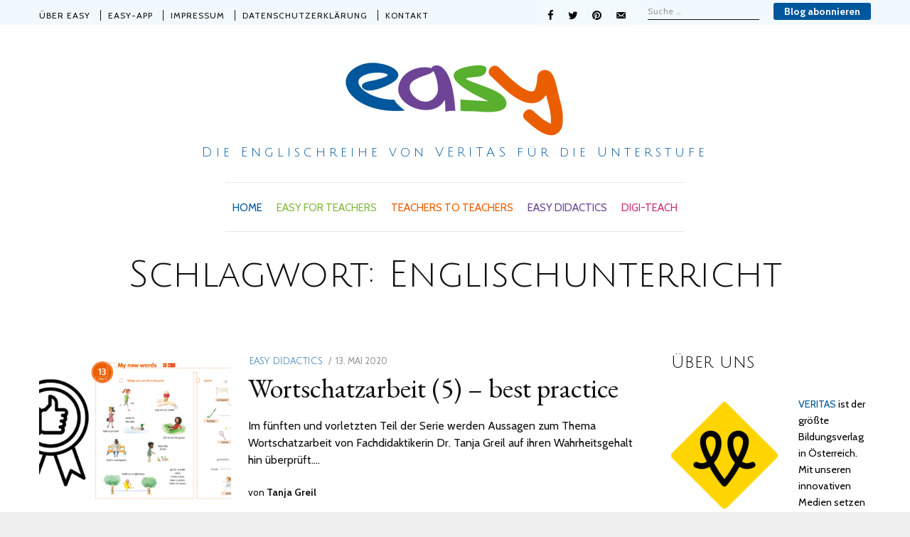

--- FILE ---
content_type: text/html; charset=UTF-8
request_url: https://www.easy-hat-methode.at/tag/englischunterricht/
body_size: 25854
content:
<!DOCTYPE html>
<html lang="de" prefix="og: http://ogp.me/ns#" class="no-js no-svg">
<head>

<meta charset="UTF-8">
<meta name="viewport" content="width=device-width, initial-scale=1">
<link rel="profile" href="https://gmpg.org/xfn/11">

        <script type="text/javascript" src="https://cdn.consentmanager.net/delivery/autoblocking/f1a2974cc404.js" data-cmp-ab="1"
                data-cmp-host="delivery.consentmanager.net"
                data-cmp-cdn="cdn.consentmanager.net"
                data-cmp-codesrc="10" ></script>
        <script>(function(html){html.className = html.className.replace(/\bno-js\b/,'js')})(document.documentElement);</script>
<title>Englischunterricht &ndash; easy</title>
<meta name='robots' content='max-image-preview:large' />
	<style>img:is([sizes="auto" i], [sizes^="auto," i]) { contain-intrinsic-size: 3000px 1500px }</style>
	
<!-- This site is optimized with the Yoast SEO Premium plugin v7.7.3 - https://yoast.com/wordpress/plugins/seo/ -->
<meta name="description" content="easy to learn - easy to teach - English ist &quot;easy&quot; mit &quot;Mira`s magic world&quot; für AHS-Unterstufe und NMS"/>
<link rel="canonical" href="https://www.easy-hat-methode.at/tag/englischunterricht/" />
<meta property="og:locale" content="de_DE" />
<meta property="og:type" content="object" />
<meta property="og:title" content="Englischunterricht &ndash; easy" />
<meta property="og:description" content="easy to learn - easy to teach - English ist &quot;easy&quot; mit &quot;Mira`s magic world&quot; für AHS-Unterstufe und NMS" />
<meta property="og:url" content="https://www.easy-hat-methode.at/tag/englischunterricht/" />
<meta property="og:site_name" content="easy" />
<meta name="twitter:card" content="summary_large_image" />
<meta name="twitter:description" content="easy to learn - easy to teach - English ist &quot;easy&quot; mit &quot;Mira`s magic world&quot; für AHS-Unterstufe und NMS" />
<meta name="twitter:title" content="Englischunterricht &ndash; easy" />
<script type='application/ld+json'>{"@context":"https:\/\/schema.org","@type":"Organization","url":"https:\/\/www.easy-hat-methode.at\/","sameAs":["https:\/\/www.youtube.com\/user\/VeritasVerlag"],"@id":"https:\/\/www.easy-hat-methode.at\/#organization","name":"VERITAS Schulbuchverlag","logo":"https:\/\/www.easy-hat-methode.at\/wp-content\/uploads\/2019\/08\/easy_logo_s.png"}</script>
<!-- / Yoast SEO Premium plugin. -->

<link rel='dns-prefetch' href='//fonts.googleapis.com' />
<link rel='dns-prefetch' href='//fonts.bunny.net' />
<link href='https://fonts.gstatic.com' crossorigin rel='preconnect' />
<link rel="alternate" type="application/rss+xml" title="easy &raquo; Feed" href="https://www.easy-hat-methode.at/feed/" />
<link rel="alternate" type="application/rss+xml" title="easy &raquo; Kommentar-Feed" href="https://www.easy-hat-methode.at/comments/feed/" />
<link rel="alternate" type="application/rss+xml" title="easy &raquo; Englischunterricht Schlagwort-Feed" href="https://www.easy-hat-methode.at/tag/englischunterricht/feed/" />
<script type="text/javascript">
/* <![CDATA[ */
window._wpemojiSettings = {"baseUrl":"https:\/\/s.w.org\/images\/core\/emoji\/16.0.1\/72x72\/","ext":".png","svgUrl":"https:\/\/s.w.org\/images\/core\/emoji\/16.0.1\/svg\/","svgExt":".svg","source":{"concatemoji":"https:\/\/www.easy-hat-methode.at\/wp-includes\/js\/wp-emoji-release.min.js?ver=6.8.3"}};
/*! This file is auto-generated */
!function(s,n){var o,i,e;function c(e){try{var t={supportTests:e,timestamp:(new Date).valueOf()};sessionStorage.setItem(o,JSON.stringify(t))}catch(e){}}function p(e,t,n){e.clearRect(0,0,e.canvas.width,e.canvas.height),e.fillText(t,0,0);var t=new Uint32Array(e.getImageData(0,0,e.canvas.width,e.canvas.height).data),a=(e.clearRect(0,0,e.canvas.width,e.canvas.height),e.fillText(n,0,0),new Uint32Array(e.getImageData(0,0,e.canvas.width,e.canvas.height).data));return t.every(function(e,t){return e===a[t]})}function u(e,t){e.clearRect(0,0,e.canvas.width,e.canvas.height),e.fillText(t,0,0);for(var n=e.getImageData(16,16,1,1),a=0;a<n.data.length;a++)if(0!==n.data[a])return!1;return!0}function f(e,t,n,a){switch(t){case"flag":return n(e,"\ud83c\udff3\ufe0f\u200d\u26a7\ufe0f","\ud83c\udff3\ufe0f\u200b\u26a7\ufe0f")?!1:!n(e,"\ud83c\udde8\ud83c\uddf6","\ud83c\udde8\u200b\ud83c\uddf6")&&!n(e,"\ud83c\udff4\udb40\udc67\udb40\udc62\udb40\udc65\udb40\udc6e\udb40\udc67\udb40\udc7f","\ud83c\udff4\u200b\udb40\udc67\u200b\udb40\udc62\u200b\udb40\udc65\u200b\udb40\udc6e\u200b\udb40\udc67\u200b\udb40\udc7f");case"emoji":return!a(e,"\ud83e\udedf")}return!1}function g(e,t,n,a){var r="undefined"!=typeof WorkerGlobalScope&&self instanceof WorkerGlobalScope?new OffscreenCanvas(300,150):s.createElement("canvas"),o=r.getContext("2d",{willReadFrequently:!0}),i=(o.textBaseline="top",o.font="600 32px Arial",{});return e.forEach(function(e){i[e]=t(o,e,n,a)}),i}function t(e){var t=s.createElement("script");t.src=e,t.defer=!0,s.head.appendChild(t)}"undefined"!=typeof Promise&&(o="wpEmojiSettingsSupports",i=["flag","emoji"],n.supports={everything:!0,everythingExceptFlag:!0},e=new Promise(function(e){s.addEventListener("DOMContentLoaded",e,{once:!0})}),new Promise(function(t){var n=function(){try{var e=JSON.parse(sessionStorage.getItem(o));if("object"==typeof e&&"number"==typeof e.timestamp&&(new Date).valueOf()<e.timestamp+604800&&"object"==typeof e.supportTests)return e.supportTests}catch(e){}return null}();if(!n){if("undefined"!=typeof Worker&&"undefined"!=typeof OffscreenCanvas&&"undefined"!=typeof URL&&URL.createObjectURL&&"undefined"!=typeof Blob)try{var e="postMessage("+g.toString()+"("+[JSON.stringify(i),f.toString(),p.toString(),u.toString()].join(",")+"));",a=new Blob([e],{type:"text/javascript"}),r=new Worker(URL.createObjectURL(a),{name:"wpTestEmojiSupports"});return void(r.onmessage=function(e){c(n=e.data),r.terminate(),t(n)})}catch(e){}c(n=g(i,f,p,u))}t(n)}).then(function(e){for(var t in e)n.supports[t]=e[t],n.supports.everything=n.supports.everything&&n.supports[t],"flag"!==t&&(n.supports.everythingExceptFlag=n.supports.everythingExceptFlag&&n.supports[t]);n.supports.everythingExceptFlag=n.supports.everythingExceptFlag&&!n.supports.flag,n.DOMReady=!1,n.readyCallback=function(){n.DOMReady=!0}}).then(function(){return e}).then(function(){var e;n.supports.everything||(n.readyCallback(),(e=n.source||{}).concatemoji?t(e.concatemoji):e.wpemoji&&e.twemoji&&(t(e.twemoji),t(e.wpemoji)))}))}((window,document),window._wpemojiSettings);
/* ]]> */
</script>
<script>function cpLoadCSS(e,t,n){"use strict";var i=window.document.createElement("link"),o=t||window.document.getElementsByTagName("script")[0];return i.rel="stylesheet",i.href=e,i.media="only x",o.parentNode.insertBefore(i,o),setTimeout(function(){i.media=n||"all"}),i}</script><style>.cp-popup-container .cpro-overlay,.cp-popup-container .cp-popup-wrapper{opacity:0;visibility:hidden;display:none}</style><style id='wp-emoji-styles-inline-css' type='text/css'>

	img.wp-smiley, img.emoji {
		display: inline !important;
		border: none !important;
		box-shadow: none !important;
		height: 1em !important;
		width: 1em !important;
		margin: 0 0.07em !important;
		vertical-align: -0.1em !important;
		background: none !important;
		padding: 0 !important;
	}
</style>
<link rel='stylesheet' id='wp-block-library-css' href='https://www.easy-hat-methode.at/wp-includes/css/dist/block-library/style.min.css?ver=6.8.3' type='text/css' media='all' />
<style id='classic-theme-styles-inline-css' type='text/css'>
/*! This file is auto-generated */
.wp-block-button__link{color:#fff;background-color:#32373c;border-radius:9999px;box-shadow:none;text-decoration:none;padding:calc(.667em + 2px) calc(1.333em + 2px);font-size:1.125em}.wp-block-file__button{background:#32373c;color:#fff;text-decoration:none}
</style>
<style id='global-styles-inline-css' type='text/css'>
:root{--wp--preset--aspect-ratio--square: 1;--wp--preset--aspect-ratio--4-3: 4/3;--wp--preset--aspect-ratio--3-4: 3/4;--wp--preset--aspect-ratio--3-2: 3/2;--wp--preset--aspect-ratio--2-3: 2/3;--wp--preset--aspect-ratio--16-9: 16/9;--wp--preset--aspect-ratio--9-16: 9/16;--wp--preset--color--black: #000000;--wp--preset--color--cyan-bluish-gray: #abb8c3;--wp--preset--color--white: #ffffff;--wp--preset--color--pale-pink: #f78da7;--wp--preset--color--vivid-red: #cf2e2e;--wp--preset--color--luminous-vivid-orange: #ff6900;--wp--preset--color--luminous-vivid-amber: #fcb900;--wp--preset--color--light-green-cyan: #7bdcb5;--wp--preset--color--vivid-green-cyan: #00d084;--wp--preset--color--pale-cyan-blue: #8ed1fc;--wp--preset--color--vivid-cyan-blue: #0693e3;--wp--preset--color--vivid-purple: #9b51e0;--wp--preset--gradient--vivid-cyan-blue-to-vivid-purple: linear-gradient(135deg,rgba(6,147,227,1) 0%,rgb(155,81,224) 100%);--wp--preset--gradient--light-green-cyan-to-vivid-green-cyan: linear-gradient(135deg,rgb(122,220,180) 0%,rgb(0,208,130) 100%);--wp--preset--gradient--luminous-vivid-amber-to-luminous-vivid-orange: linear-gradient(135deg,rgba(252,185,0,1) 0%,rgba(255,105,0,1) 100%);--wp--preset--gradient--luminous-vivid-orange-to-vivid-red: linear-gradient(135deg,rgba(255,105,0,1) 0%,rgb(207,46,46) 100%);--wp--preset--gradient--very-light-gray-to-cyan-bluish-gray: linear-gradient(135deg,rgb(238,238,238) 0%,rgb(169,184,195) 100%);--wp--preset--gradient--cool-to-warm-spectrum: linear-gradient(135deg,rgb(74,234,220) 0%,rgb(151,120,209) 20%,rgb(207,42,186) 40%,rgb(238,44,130) 60%,rgb(251,105,98) 80%,rgb(254,248,76) 100%);--wp--preset--gradient--blush-light-purple: linear-gradient(135deg,rgb(255,206,236) 0%,rgb(152,150,240) 100%);--wp--preset--gradient--blush-bordeaux: linear-gradient(135deg,rgb(254,205,165) 0%,rgb(254,45,45) 50%,rgb(107,0,62) 100%);--wp--preset--gradient--luminous-dusk: linear-gradient(135deg,rgb(255,203,112) 0%,rgb(199,81,192) 50%,rgb(65,88,208) 100%);--wp--preset--gradient--pale-ocean: linear-gradient(135deg,rgb(255,245,203) 0%,rgb(182,227,212) 50%,rgb(51,167,181) 100%);--wp--preset--gradient--electric-grass: linear-gradient(135deg,rgb(202,248,128) 0%,rgb(113,206,126) 100%);--wp--preset--gradient--midnight: linear-gradient(135deg,rgb(2,3,129) 0%,rgb(40,116,252) 100%);--wp--preset--font-size--small: 13px;--wp--preset--font-size--medium: 20px;--wp--preset--font-size--large: 36px;--wp--preset--font-size--x-large: 42px;--wp--preset--spacing--20: 0.44rem;--wp--preset--spacing--30: 0.67rem;--wp--preset--spacing--40: 1rem;--wp--preset--spacing--50: 1.5rem;--wp--preset--spacing--60: 2.25rem;--wp--preset--spacing--70: 3.38rem;--wp--preset--spacing--80: 5.06rem;--wp--preset--shadow--natural: 6px 6px 9px rgba(0, 0, 0, 0.2);--wp--preset--shadow--deep: 12px 12px 50px rgba(0, 0, 0, 0.4);--wp--preset--shadow--sharp: 6px 6px 0px rgba(0, 0, 0, 0.2);--wp--preset--shadow--outlined: 6px 6px 0px -3px rgba(255, 255, 255, 1), 6px 6px rgba(0, 0, 0, 1);--wp--preset--shadow--crisp: 6px 6px 0px rgba(0, 0, 0, 1);}:where(.is-layout-flex){gap: 0.5em;}:where(.is-layout-grid){gap: 0.5em;}body .is-layout-flex{display: flex;}.is-layout-flex{flex-wrap: wrap;align-items: center;}.is-layout-flex > :is(*, div){margin: 0;}body .is-layout-grid{display: grid;}.is-layout-grid > :is(*, div){margin: 0;}:where(.wp-block-columns.is-layout-flex){gap: 2em;}:where(.wp-block-columns.is-layout-grid){gap: 2em;}:where(.wp-block-post-template.is-layout-flex){gap: 1.25em;}:where(.wp-block-post-template.is-layout-grid){gap: 1.25em;}.has-black-color{color: var(--wp--preset--color--black) !important;}.has-cyan-bluish-gray-color{color: var(--wp--preset--color--cyan-bluish-gray) !important;}.has-white-color{color: var(--wp--preset--color--white) !important;}.has-pale-pink-color{color: var(--wp--preset--color--pale-pink) !important;}.has-vivid-red-color{color: var(--wp--preset--color--vivid-red) !important;}.has-luminous-vivid-orange-color{color: var(--wp--preset--color--luminous-vivid-orange) !important;}.has-luminous-vivid-amber-color{color: var(--wp--preset--color--luminous-vivid-amber) !important;}.has-light-green-cyan-color{color: var(--wp--preset--color--light-green-cyan) !important;}.has-vivid-green-cyan-color{color: var(--wp--preset--color--vivid-green-cyan) !important;}.has-pale-cyan-blue-color{color: var(--wp--preset--color--pale-cyan-blue) !important;}.has-vivid-cyan-blue-color{color: var(--wp--preset--color--vivid-cyan-blue) !important;}.has-vivid-purple-color{color: var(--wp--preset--color--vivid-purple) !important;}.has-black-background-color{background-color: var(--wp--preset--color--black) !important;}.has-cyan-bluish-gray-background-color{background-color: var(--wp--preset--color--cyan-bluish-gray) !important;}.has-white-background-color{background-color: var(--wp--preset--color--white) !important;}.has-pale-pink-background-color{background-color: var(--wp--preset--color--pale-pink) !important;}.has-vivid-red-background-color{background-color: var(--wp--preset--color--vivid-red) !important;}.has-luminous-vivid-orange-background-color{background-color: var(--wp--preset--color--luminous-vivid-orange) !important;}.has-luminous-vivid-amber-background-color{background-color: var(--wp--preset--color--luminous-vivid-amber) !important;}.has-light-green-cyan-background-color{background-color: var(--wp--preset--color--light-green-cyan) !important;}.has-vivid-green-cyan-background-color{background-color: var(--wp--preset--color--vivid-green-cyan) !important;}.has-pale-cyan-blue-background-color{background-color: var(--wp--preset--color--pale-cyan-blue) !important;}.has-vivid-cyan-blue-background-color{background-color: var(--wp--preset--color--vivid-cyan-blue) !important;}.has-vivid-purple-background-color{background-color: var(--wp--preset--color--vivid-purple) !important;}.has-black-border-color{border-color: var(--wp--preset--color--black) !important;}.has-cyan-bluish-gray-border-color{border-color: var(--wp--preset--color--cyan-bluish-gray) !important;}.has-white-border-color{border-color: var(--wp--preset--color--white) !important;}.has-pale-pink-border-color{border-color: var(--wp--preset--color--pale-pink) !important;}.has-vivid-red-border-color{border-color: var(--wp--preset--color--vivid-red) !important;}.has-luminous-vivid-orange-border-color{border-color: var(--wp--preset--color--luminous-vivid-orange) !important;}.has-luminous-vivid-amber-border-color{border-color: var(--wp--preset--color--luminous-vivid-amber) !important;}.has-light-green-cyan-border-color{border-color: var(--wp--preset--color--light-green-cyan) !important;}.has-vivid-green-cyan-border-color{border-color: var(--wp--preset--color--vivid-green-cyan) !important;}.has-pale-cyan-blue-border-color{border-color: var(--wp--preset--color--pale-cyan-blue) !important;}.has-vivid-cyan-blue-border-color{border-color: var(--wp--preset--color--vivid-cyan-blue) !important;}.has-vivid-purple-border-color{border-color: var(--wp--preset--color--vivid-purple) !important;}.has-vivid-cyan-blue-to-vivid-purple-gradient-background{background: var(--wp--preset--gradient--vivid-cyan-blue-to-vivid-purple) !important;}.has-light-green-cyan-to-vivid-green-cyan-gradient-background{background: var(--wp--preset--gradient--light-green-cyan-to-vivid-green-cyan) !important;}.has-luminous-vivid-amber-to-luminous-vivid-orange-gradient-background{background: var(--wp--preset--gradient--luminous-vivid-amber-to-luminous-vivid-orange) !important;}.has-luminous-vivid-orange-to-vivid-red-gradient-background{background: var(--wp--preset--gradient--luminous-vivid-orange-to-vivid-red) !important;}.has-very-light-gray-to-cyan-bluish-gray-gradient-background{background: var(--wp--preset--gradient--very-light-gray-to-cyan-bluish-gray) !important;}.has-cool-to-warm-spectrum-gradient-background{background: var(--wp--preset--gradient--cool-to-warm-spectrum) !important;}.has-blush-light-purple-gradient-background{background: var(--wp--preset--gradient--blush-light-purple) !important;}.has-blush-bordeaux-gradient-background{background: var(--wp--preset--gradient--blush-bordeaux) !important;}.has-luminous-dusk-gradient-background{background: var(--wp--preset--gradient--luminous-dusk) !important;}.has-pale-ocean-gradient-background{background: var(--wp--preset--gradient--pale-ocean) !important;}.has-electric-grass-gradient-background{background: var(--wp--preset--gradient--electric-grass) !important;}.has-midnight-gradient-background{background: var(--wp--preset--gradient--midnight) !important;}.has-small-font-size{font-size: var(--wp--preset--font-size--small) !important;}.has-medium-font-size{font-size: var(--wp--preset--font-size--medium) !important;}.has-large-font-size{font-size: var(--wp--preset--font-size--large) !important;}.has-x-large-font-size{font-size: var(--wp--preset--font-size--x-large) !important;}
:where(.wp-block-post-template.is-layout-flex){gap: 1.25em;}:where(.wp-block-post-template.is-layout-grid){gap: 1.25em;}
:where(.wp-block-columns.is-layout-flex){gap: 2em;}:where(.wp-block-columns.is-layout-grid){gap: 2em;}
:root :where(.wp-block-pullquote){font-size: 1.5em;line-height: 1.6;}
</style>
<link rel='stylesheet' id='contact-form-7-css' href='https://www.easy-hat-methode.at/wp-content/plugins/contact-form-7/includes/css/styles.css?ver=6.1.1' type='text/css' media='all' />
<script>document.addEventListener('DOMContentLoaded', function(event) {  if( typeof cpLoadCSS !== 'undefined' ) { cpLoadCSS('https://www.easy-hat-methode.at/wp-content/plugins/convertpro/assets/modules/css/cp-popup.min.css?ver=1.8.8', 0, 'all'); } }); </script>
<link rel='stylesheet' id='megamenu-css' href='https://www.easy-hat-methode.at/wp-content/uploads/maxmegamenu/style.css?ver=acd0e7' type='text/css' media='all' />
<link rel='stylesheet' id='dashicons-css' href='https://www.easy-hat-methode.at/wp-includes/css/dashicons.min.css?ver=6.8.3' type='text/css' media='all' />
<link rel='stylesheet' id='megamenu-fontawesome-css' href='https://www.easy-hat-methode.at/wp-content/plugins/megamenu-pro/icons/fontawesome/css/font-awesome.min.css?ver=1.7.1' type='text/css' media='all' />
<link rel='stylesheet' id='megamenu-genericons-css' href='https://www.easy-hat-methode.at/wp-content/plugins/megamenu-pro/icons/genericons/genericons/genericons.css?ver=1.7.1' type='text/css' media='all' />
<link rel='stylesheet' id='radians-fonts-css' href='https://fonts.googleapis.com/css?family=EB+Garamond%3A400%7CCabin%3A400%2C700%7CJulius+Sans+One%3A400' type='text/css' media='all' />
<link rel='stylesheet' id='radians-style-css' href='https://www.easy-hat-methode.at/wp-content/themes/radians/style.css?ver=6.8.3' type='text/css' media='all' />
<link rel='stylesheet' id='sab-font-css' href='https://fonts.bunny.net/css?family=Cabin:400,700,400italic,700italic&#038;subset=latin' type='text/css' media='all' />
<link rel='stylesheet' id='js_composer_front-css' href='https://www.easy-hat-methode.at/wp-content/plugins/js_composer/assets/css/js_composer.min.css?ver=8.6.1' type='text/css' media='all' />
<link rel='stylesheet' id='radians-framework-css' href='https://www.easy-hat-methode.at/wp-content/plugins/radians-framework/css/framework.css?ver=6.8.3' type='text/css' media='all' />
<style id='radians-framework-inline-css' type='text/css'>
.site-branding{padding-top:30px;padding-bottom:30px}#logo img{width:320px}#footer{background-color:#00579b}#footer-logo img{width:170px}body{font-family:"Cabin",sans-serif;font-size:16px;letter-spacing:0px}h1, h2, h3, h4, h5, h6, blockquote, .text-logo, .header-cta a, .post .entry-content:first-letter, .page-links, .comment-meta .comment-author .fn, #respond p label{font-family:"EB Garamond",serif}h1, h2, h3, h4, h5, h6{font-weight:400;text-transform:none}.mfp-bottom-bar, .woocommerce-Reviews-title, .products.related > h2, .products.upsells > h2, .cross-sells > h2, #page-title, #tagline, .entry-categories, .comments-title, #reply-title, .post-thumbnail .gallery-indicator, .view-gallery, .widget-title, .copyright-text, #content-dock .dock-title, .heading-title{font-family:"Julius Sans One",sans-serif;font-weight:400;text-transform:none}.header-cart a:hover, .woocommerce .star-rating span:before, .woocommerce-MyAccount-navigation ul a:hover, a, .offcanvas-nav .menu > ul > li.current-menu-item > a, .offcanvas-nav .menu > ul > li.current-menu-ancestor > a, .offcanvas-nav .menu > ul > li.active > a, .offcanvas-nav .menu > ul ul > li:hover > a, .offcanvas-nav .menu > ul ul > li.current-menu-item > a, .offcanvas-nav .menu > ul ul > li.current-menu-ancestor > a {color:#2759a0}.woocommerce .widget_price_filter .ui-slider .ui-slider-range, .woocommerce .widget_price_filter .ui-slider .ui-slider-handle, .woocommerce span.onsale, .woocommerce ul.products li.product .onsale, .woocommerce #review_form #respond .form-submit input:hover, button, input[type="button"], input[type="reset"], input[type="submit"], .radians-btn, .more-link, .sticky .sticky-label, .post-thumbnail:hover .view-gallery, .vc_progress_bar .vc_single_bar .vc_bar, .mejs-controls .mejs-time-rail .mejs-time-current{background-color:#2759a0}blockquote, button.mfp-arrow:hover{border-color:#2759a0}@media only screen and (min-width: 1280px) {.container{width:1170px;}
</style>
<!--[if lt IE 9]>
<script type="text/javascript" src="https://www.easy-hat-methode.at/wp-content/themes/radians/assets/js/html5.js?ver=3.7.3" id="html5-js"></script>
<![endif]-->
<script type="text/javascript" src="https://www.easy-hat-methode.at/wp-content/plugins/enable-jquery-migrate-helper/js/jquery/jquery-1.12.4-wp.js?ver=1.12.4-wp" id="jquery-core-js"></script>
<script type="text/javascript" src="https://www.easy-hat-methode.at/wp-content/plugins/enable-jquery-migrate-helper/js/jquery-migrate/jquery-migrate-1.4.1-wp.js?ver=1.4.1-wp" id="jquery-migrate-js"></script>
<script></script><link rel="https://api.w.org/" href="https://www.easy-hat-methode.at/wp-json/" /><link rel="alternate" title="JSON" type="application/json" href="https://www.easy-hat-methode.at/wp-json/wp/v2/tags/339" /><link rel="EditURI" type="application/rsd+xml" title="RSD" href="https://www.easy-hat-methode.at/xmlrpc.php?rsd" />
<meta name="generator" content="WordPress 6.8.3" />
<meta name="generator" content="Powered by WPBakery Page Builder - drag and drop page builder for WordPress."/>
<style type="text/css">.saboxplugin-wrap{-webkit-box-sizing:border-box;-moz-box-sizing:border-box;-ms-box-sizing:border-box;box-sizing:border-box;border:1px solid #eee;width:100%;clear:both;display:block;overflow:hidden;word-wrap:break-word;position:relative}.saboxplugin-wrap .saboxplugin-gravatar{float:left;padding:0 20px 20px 20px}.saboxplugin-wrap .saboxplugin-gravatar img{max-width:100px;height:auto;border-radius:0;}.saboxplugin-wrap .saboxplugin-authorname{font-size:18px;line-height:1;margin:20px 0 0 20px;display:block}.saboxplugin-wrap .saboxplugin-authorname a{text-decoration:none}.saboxplugin-wrap .saboxplugin-authorname a:focus{outline:0}.saboxplugin-wrap .saboxplugin-desc{display:block;margin:5px 20px}.saboxplugin-wrap .saboxplugin-desc a{text-decoration:underline}.saboxplugin-wrap .saboxplugin-desc p{margin:5px 0 12px}.saboxplugin-wrap .saboxplugin-web{margin:0 20px 15px;text-align:left}.saboxplugin-wrap .sab-web-position{text-align:right}.saboxplugin-wrap .saboxplugin-web a{color:#ccc;text-decoration:none}.saboxplugin-wrap .saboxplugin-socials{position:relative;display:block;background:#fcfcfc;padding:5px;border-top:1px solid #eee}.saboxplugin-wrap .saboxplugin-socials a svg{width:20px;height:20px}.saboxplugin-wrap .saboxplugin-socials a svg .st2{fill:#fff; transform-origin:center center;}.saboxplugin-wrap .saboxplugin-socials a svg .st1{fill:rgba(0,0,0,.3)}.saboxplugin-wrap .saboxplugin-socials a:hover{opacity:.8;-webkit-transition:opacity .4s;-moz-transition:opacity .4s;-o-transition:opacity .4s;transition:opacity .4s;box-shadow:none!important;-webkit-box-shadow:none!important}.saboxplugin-wrap .saboxplugin-socials .saboxplugin-icon-color{box-shadow:none;padding:0;border:0;-webkit-transition:opacity .4s;-moz-transition:opacity .4s;-o-transition:opacity .4s;transition:opacity .4s;display:inline-block;color:#fff;font-size:0;text-decoration:inherit;margin:5px;-webkit-border-radius:0;-moz-border-radius:0;-ms-border-radius:0;-o-border-radius:0;border-radius:0;overflow:hidden}.saboxplugin-wrap .saboxplugin-socials .saboxplugin-icon-grey{text-decoration:inherit;box-shadow:none;position:relative;display:-moz-inline-stack;display:inline-block;vertical-align:middle;zoom:1;margin:10px 5px;color:#444;fill:#444}.clearfix:after,.clearfix:before{content:' ';display:table;line-height:0;clear:both}.ie7 .clearfix{zoom:1}.saboxplugin-socials.sabox-colored .saboxplugin-icon-color .sab-twitch{border-color:#38245c}.saboxplugin-socials.sabox-colored .saboxplugin-icon-color .sab-behance{border-color:#003eb0}.saboxplugin-socials.sabox-colored .saboxplugin-icon-color .sab-deviantart{border-color:#036824}.saboxplugin-socials.sabox-colored .saboxplugin-icon-color .sab-digg{border-color:#00327c}.saboxplugin-socials.sabox-colored .saboxplugin-icon-color .sab-dribbble{border-color:#ba1655}.saboxplugin-socials.sabox-colored .saboxplugin-icon-color .sab-facebook{border-color:#1e2e4f}.saboxplugin-socials.sabox-colored .saboxplugin-icon-color .sab-flickr{border-color:#003576}.saboxplugin-socials.sabox-colored .saboxplugin-icon-color .sab-github{border-color:#264874}.saboxplugin-socials.sabox-colored .saboxplugin-icon-color .sab-google{border-color:#0b51c5}.saboxplugin-socials.sabox-colored .saboxplugin-icon-color .sab-html5{border-color:#902e13}.saboxplugin-socials.sabox-colored .saboxplugin-icon-color .sab-instagram{border-color:#1630aa}.saboxplugin-socials.sabox-colored .saboxplugin-icon-color .sab-linkedin{border-color:#00344f}.saboxplugin-socials.sabox-colored .saboxplugin-icon-color .sab-pinterest{border-color:#5b040e}.saboxplugin-socials.sabox-colored .saboxplugin-icon-color .sab-reddit{border-color:#992900}.saboxplugin-socials.sabox-colored .saboxplugin-icon-color .sab-rss{border-color:#a43b0a}.saboxplugin-socials.sabox-colored .saboxplugin-icon-color .sab-sharethis{border-color:#5d8420}.saboxplugin-socials.sabox-colored .saboxplugin-icon-color .sab-soundcloud{border-color:#995200}.saboxplugin-socials.sabox-colored .saboxplugin-icon-color .sab-spotify{border-color:#0f612c}.saboxplugin-socials.sabox-colored .saboxplugin-icon-color .sab-stackoverflow{border-color:#a95009}.saboxplugin-socials.sabox-colored .saboxplugin-icon-color .sab-steam{border-color:#006388}.saboxplugin-socials.sabox-colored .saboxplugin-icon-color .sab-user_email{border-color:#b84e05}.saboxplugin-socials.sabox-colored .saboxplugin-icon-color .sab-tumblr{border-color:#10151b}.saboxplugin-socials.sabox-colored .saboxplugin-icon-color .sab-twitter{border-color:#0967a0}.saboxplugin-socials.sabox-colored .saboxplugin-icon-color .sab-vimeo{border-color:#0d7091}.saboxplugin-socials.sabox-colored .saboxplugin-icon-color .sab-windows{border-color:#003f71}.saboxplugin-socials.sabox-colored .saboxplugin-icon-color .sab-whatsapp{border-color:#003f71}.saboxplugin-socials.sabox-colored .saboxplugin-icon-color .sab-wordpress{border-color:#0f3647}.saboxplugin-socials.sabox-colored .saboxplugin-icon-color .sab-yahoo{border-color:#14002d}.saboxplugin-socials.sabox-colored .saboxplugin-icon-color .sab-youtube{border-color:#900}.saboxplugin-socials.sabox-colored .saboxplugin-icon-color .sab-xing{border-color:#000202}.saboxplugin-socials.sabox-colored .saboxplugin-icon-color .sab-mixcloud{border-color:#2475a0}.saboxplugin-socials.sabox-colored .saboxplugin-icon-color .sab-vk{border-color:#243549}.saboxplugin-socials.sabox-colored .saboxplugin-icon-color .sab-medium{border-color:#00452c}.saboxplugin-socials.sabox-colored .saboxplugin-icon-color .sab-quora{border-color:#420e00}.saboxplugin-socials.sabox-colored .saboxplugin-icon-color .sab-meetup{border-color:#9b181c}.saboxplugin-socials.sabox-colored .saboxplugin-icon-color .sab-goodreads{border-color:#000}.saboxplugin-socials.sabox-colored .saboxplugin-icon-color .sab-snapchat{border-color:#999700}.saboxplugin-socials.sabox-colored .saboxplugin-icon-color .sab-500px{border-color:#00557f}.saboxplugin-socials.sabox-colored .saboxplugin-icon-color .sab-mastodont{border-color:#185886}.sabox-plus-item{margin-bottom:20px}@media screen and (max-width:480px){.saboxplugin-wrap{text-align:center}.saboxplugin-wrap .saboxplugin-gravatar{float:none;padding:20px 0;text-align:center;margin:0 auto;display:block}.saboxplugin-wrap .saboxplugin-gravatar img{float:none;display:inline-block;display:-moz-inline-stack;vertical-align:middle;zoom:1}.saboxplugin-wrap .saboxplugin-desc{margin:0 10px 20px;text-align:center}.saboxplugin-wrap .saboxplugin-authorname{text-align:center;margin:10px 0 20px}}body .saboxplugin-authorname a,body .saboxplugin-authorname a:hover{box-shadow:none;-webkit-box-shadow:none}a.sab-profile-edit{font-size:16px!important;line-height:1!important}.sab-edit-settings a,a.sab-profile-edit{color:#0073aa!important;box-shadow:none!important;-webkit-box-shadow:none!important}.sab-edit-settings{margin-right:15px;position:absolute;right:0;z-index:2;bottom:10px;line-height:20px}.sab-edit-settings i{margin-left:5px}.saboxplugin-socials{line-height:1!important}.rtl .saboxplugin-wrap .saboxplugin-gravatar{float:right}.rtl .saboxplugin-wrap .saboxplugin-authorname{display:flex;align-items:center}.rtl .saboxplugin-wrap .saboxplugin-authorname .sab-profile-edit{margin-right:10px}.rtl .sab-edit-settings{right:auto;left:0}img.sab-custom-avatar{max-width:75px;}.saboxplugin-wrap {border-color:#ffffff;}.saboxplugin-wrap .saboxplugin-socials {border-color:#ffffff;}.saboxplugin-wrap .saboxplugin-gravatar img {-webkit-border-radius:50%;-moz-border-radius:50%;-ms-border-radius:50%;-o-border-radius:50%;border-radius:50%;}.saboxplugin-wrap .saboxplugin-gravatar img {-webkit-border-radius:50%;-moz-border-radius:50%;-ms-border-radius:50%;-o-border-radius:50%;border-radius:50%;}.saboxplugin-wrap {margin-top:0px; margin-bottom:0px; padding: 0px 0px }.saboxplugin-wrap .saboxplugin-authorname {font-size:18px; line-height:25px;}.saboxplugin-wrap .saboxplugin-desc p, .saboxplugin-wrap .saboxplugin-desc {font-size:15px !important; line-height:22px !important;}.saboxplugin-wrap .saboxplugin-web {font-size:14px;}.saboxplugin-wrap .saboxplugin-socials a svg {width:18px;height:18px;}</style><link rel="icon" href="https://www.easy-hat-methode.at/wp-content/uploads/2019/08/cropped-Artboard-1-copy-3-100-32x32.jpg" sizes="32x32" />
<link rel="icon" href="https://www.easy-hat-methode.at/wp-content/uploads/2019/08/cropped-Artboard-1-copy-3-100-192x192.jpg" sizes="192x192" />
<link rel="apple-touch-icon" href="https://www.easy-hat-methode.at/wp-content/uploads/2019/08/cropped-Artboard-1-copy-3-100-180x180.jpg" />
<meta name="msapplication-TileImage" content="https://www.easy-hat-methode.at/wp-content/uploads/2019/08/cropped-Artboard-1-copy-3-100-270x270.jpg" />
		<style type="text/css" id="wp-custom-css">
			#topbar {
background-color:#fff;
height:65px;
z-index:170;
margin:0 auto;
width:100%;
position:fixed;
top:0;
left:0;
right:0;
}

#tagline {
	color: #00579b;
}
.textwidget > *:last-child, .widget-social{
	color: #ffffff;
}
.widget_recent_entries, .copyright-text {
	color: #ffffff;
}
#topbar {
    background: #f1f9fe;
	  margin-top: -30px;
    margin-bottom: -30px;
}

.site-branding {
    padding-top: 5px;
    padding-bottom: 30px;
}

div.main-header.before-sticky > div.site-branding{
	display:none!important;
}

div.main-header.before-sticky > div#navbar{
	margin-top:34px!important;
}

a {
	color: #00579b;
}

.socialicon{
	display:none!important;
}

.social-list a span{
	display: inline-block!important;
}
.widget_categories {
	color: #ffffff;
}

.textwidget.custom-html-widget{
	margin-top:-24px!important;
}
#mega-menu-wrap-social .mega-menu-toggle {
	display: none;
}

.cp-field-html-data label {
	display: none;
}

.mailpoet_submit{
	background-color: #00579b;
}
.cp_style_1430 #cp_email-1-1430 .cp-target {
	display:none;
}
#mailpoet_form_2, #mailpoet_form_4  .mailpoet_message {
	width: 400px;
}
#mailpoet_form_4 .mailpoet_form {
    width: 350px! important;
}

#mailpoet_form_4 .mailpoet_text, #mailpoet_form_4 .mailpoet_textarea, #mailpoet_form_4 .mailpoet_select, #mailpoet_form_4 .mailpoet_date_month, #mailpoet_form_4 .mailpoet_date_day, #mailpoet_form_4 .mailpoet_date_year, #mailpoet_form_4 .mailpoet_date {
	margin-bottom: 15px! important;
}
#mailpoet_form_4 .mailpoet_paragraph {
	text-align: justify! important;
}

#mailpoet_form_2 .mailpoet_text, #mailpoet_form_2 .mailpoet_textarea {
	margin-bottom: 15px;
}
#mailpoet_form_2 .mailpoet_paragraph {
	text-align: justify;
}

.offcanvas-nav .menu > ul {
	    margin-top: 170px;
    margin-left: 20px;
}
.vc_custom_1561535653202 {
	  text-align: center;
    padding-top: 5px;
    padding-bottom: 5px;
}
.cpro-open .cp-credit-link {
	display: none;
}
#content-dock {
	display:none;
	visibility:hidden;
}
#content-dock.shown {
	display:none;
	visibility:hidden;
}
.saboxplugin-wrap .saboxplugin-desc p, .saboxplugin-wrap .saboxplugin-desc {
	color: black;
	}

.entry-tags {
	display: none;
}
.widget-social {
	margin-bottom: -15px;
}
.saboxplugin-wrap .saboxplugin-desc, .saboxplugin-wrap .saboxplugin-desc {
    font-size: 16px! important;
    font-family: "Cabin",sans-serif;
	text-align: left! important;
}
.saboxplugin-gravatar {
	padding-bottom: 0px! important;
}
.popular-post-thumbnail .view-count {
	display: none;
}

.small-bold{
	font-size: 13px!important;
}

.widget-title{
	padding-bottom:20px;
}



div.main-header.main-header.before-sticky.is-sticky > div.site-branding > div.container > a#logo{
   margin-top: 45px;
}

div.main-header > div.site-branding > div.container> a#logo{
	margin-top: 70px;
}



/*Buttons Beiträge*/
@media only screen and (max-width: 360px){

	.wpb_raw_code.wpb_content_element.wpb_raw_html.vc_custom_1562229969541, .vc_custom_1562230079089, .vc_custom_1562230257978, .vc_custom_1562230486886, .vc_custom_1562230538119{
        margin-left: 6%;
        margin-right: 5%;
    }
    .wpb_raw_code.wpb_content_element.wpb_raw_html.vc_custom_1562229973952, .vc_custom_1562230084358, .vc_custom_1562230267764, .vc_custom_1562230490875, .vc_custom_1562230542545{
        margin-left: 10%!important;
        margin-right: 10%!important;
    }
.ccfic-text, .ccfic {
		font-size: 13px! important;
	}
}

.post-thumbnail {
	margin-bottom: 0px! important;
}
	.caption {
		margin-bottom: 20px! important;
		font-size: 13px! important;
		    text-align: right! important;
}


.zitat {
	font-size: 20px;
	line-height: 1.5;
  text-align: center;
  margin-top: 5px;
  margin-bottom: 5px;
	font-family: "EB Garamond",serif;
}
.wpb_raw_code .wpb_content_element .wpb_raw_html {
	margin-left: 0px! important;
}

.button-beitrag {
	min-width: 295px;
}



@media only screen and (max-width: 1024px) {
.button-beitrag {
	min-width: 250px;
}
}

@media only screen and (max-width: 780px){
	#content{
    padding-top:150px;
}
}


@media only screen and (max-width: 414px) {
.button-beitrag {
	min-width: 200px;
}
	
	

}

@media only screen and (min-width: 1024px) {
#menu-item-3215 {
	display: none!important;
}
	
	

}

/**Mobile Device**/

@media only screen and (max-width: 500px) {
.cp-popup-content.cpro-active-step.cp-modal_popup.cp-panel-1{
        margin-top: 75px! important;
}
	
	div.site-branding > div.container{
		max-height: 250px;
    margin-top: -35px;
	}
}
.mailpoet_text_label {
	margin-top: 10px! important;
}
.parsley-required, .parsley-custom-error-message {
	text-align: left;
	line-height: 15px;
}
.cp-field-html-data label {
	font-size: 13px;
}
/**Cookies*/
.cookie-notice-container {
line-height: 30px;
}

#cn-accept-cookie {
    background: #77a5ca ! important;
    line-height: 18px;
    padding: 3px 25px;
    background-color: #77a5ca ! important;
    border: 1px solid #BBB;
    color: #ffffff! important;
    -moz-box-sizing: border-box;
    border-radius: 3px;
    cursor: pointer;
    display: inline-block;
    font-size: 14px;
    font-weight:normal;
    text-decoration: none;
    white-space: nowrap;
}
#cn-refuse-cookie {
    color: #6b6a6a;
		float: right! important;
    position: absolute;
    top: 5px;
    right: 5px;
		padding-top: -1px;
    padding-bottom: -1px;
    padding-right: 3px;
    padding-left: 3px;
	  line-height: 13px;
}
#cn-more-info {
    color: #6b6a6a;
    text-decoration: underline;
		display:none;
}
.cookie-notice-container {
	margin-top: 10px;
}
/**Cookies Ende*/

/**Whitepaper Formular*/
.mailpoet_submit {
	margin-left: auto;
	margin-right: auto;
}
.cp-popup input[type=text], .cp-popup input[type=password], .cp-popup input[type=email], .cp-popup input[type=number], .cp-popup input[type=week], .cp-popup input[type=checkbox], .cp-popup input[type=radio], .cp-popup select, .cp-popup textarea {
	margin-bottom: 15px;
}
#mailpoet_form_7 .mailpoet_checkbox_label {
	text-align: left;
}
#mailpoet_form_7 .mailpoet_paragraph {
	text-align: left;
}
.cp-popup input[type=checkbox] {
	margin-bottom: -2px! important;
}
.cp-popup input[type=radio] {
	margin-bottom: -3px! important;
}
#mailpoet_form_7 .mailpoet_radio_label {
	margin-bottom: 2px;
}
/**Ende Whitepaper Formular*/

.radians-pagination .next {
	display:none;
}
#mailpoet_form_7 .mailpoet_message {
    width: 400px;
}
#mailpoet_form_10 .mailpoet_validate_success {
	display:inline-block;
	width:390px;
}



/* sticky topbar*/

#main-header.is-sticky{
	top:unset;
	overflow:unset;
}

#main-header.before-sticky{
	position: fixed;
    left: 0;
    width: 100%;
    background: #fff;
    box-shadow: 0 2px 6px 1px rgba(0, 0, 0, 0.08);
    border: 0;
    z-index: 100!important;
    overflow: hidden;
    top: 0;
}

#main-header.before-sticky #tagline{
	display:block;
}

#page-header{
	border:none!important;
}

#topbar{
	z-index:10000!important;
}

#topbar .topbar-left > * + *, #topbar .topbar-right > * + *{
	margin-top:-10px!important;
}
@media (min-width:1024px) and (max-width:1279px) {
	.blog-abo {
		font-size: 11px!important;
    padding-right: 5px!important;
    padding-left: 5px!important;
	}
}		</style>
		
<style id="color-preview"></style>

        <noscript><style> .wpb_animate_when_almost_visible { opacity: 1; }</style></noscript><style type="text/css">/** Mega Menu CSS: fs **/</style>
<!-- Google Tag Manager -->
<script data-cmp-vendor="s905" type="text/plain" class="cmplazyload" >
  (function (w, d, s, l, i) {
    w[l] = w[l] || [];
    w[l].push({ "gtm.start": new Date().getTime(), event: "gtm.js" });
    var f = d.getElementsByTagName(s)[0],
      j = d.createElement(s),
      dl = l != "dataLayer" ? "&l=" + l : "";
    j.async = true;
    j.setAttribute("data-cmp-ab", "1");
    j.src = "https://www.googletagmanager.com/gtm.js?id=" + i + dl;
    f.parentNode.insertBefore(j, f);
  })(window, document, "script", "dataLayer", "GTM-KZMDTKL");
</script>
<!-- End Google Tag Manager -->
</head>

<body data-rsssl=1 class="archive tag tag-englischunterricht tag-339 wp-theme-radians mega-menu-primary mega-menu-social has-sidebar sidebar-right wpb-js-composer js-comp-ver-8.6.1 vc_responsive">
<!-- Google Tag Manager (noscript) -->
<!-- <noscript><iframe src="https://www.googletagmanager.com/ns.html?id=GTM-KZMDTKL"
height="0" width="0" style="display:none;visibility:hidden"></iframe></noscript> -->
<!-- End Google Tag Manager (noscript) -->
  
<div id="page" class="site">
    
	<header id="masthead" class="site-header">
        
                
        <div id="topbar" class="no-print">
            
            <div class="container">
            
                <div class="topbar-left">
                    
    <div class="menu"><ul id="topbarnav" class="menu main-menu"><li id="menu-item-1360" class="menu-item menu-item-type-post_type menu-item-object-page menu-item-1360"><a href="https://www.easy-hat-methode.at/ueber-easy/">Über easy</a></li>
<li id="menu-item-4048" class="menu-item menu-item-type-custom menu-item-object-custom menu-item-4048"><a target="_blank" href="https://www.veritas.at/digitale-inhalte/lern-apps-und-anwendungen/lern-app-veritas-easy">easy-App</a></li>
<li id="menu-item-1336" class="menu-item menu-item-type-post_type menu-item-object-page menu-item-1336"><a href="https://www.easy-hat-methode.at/impressum/">Impressum</a></li>
<li id="menu-item-1796" class="menu-item menu-item-type-post_type menu-item-object-page menu-item-privacy-policy menu-item-1796"><a rel="privacy-policy" href="https://www.easy-hat-methode.at/datenschutzerklaerung/">Datenschutzerklärung</a></li>
<li id="menu-item-2504" class="menu-item menu-item-type-post_type menu-item-object-page menu-item-2504"><a href="https://www.easy-hat-methode.at/kontakt/">Kontakt</a></li>
<li id="menu-item-3215" class="manual_trigger_1488 responsive menu-item menu-item-type-custom menu-item-object-custom menu-item-3215"><a href="#">Blog abonnieren</a></li>
</ul></div>
                </div>
                <div class="topbar-right">
                    <div id="mega-menu-wrap-social" class="mega-menu-wrap"><div class="mega-menu-toggle"><div class="mega-toggle-blocks-left"><div class='mega-toggle-block mega-html-block mega-toggle-block-1' id='mega-toggle-block-1'><ul id="mega-menu-primary" class="mega-menu max-mega-menu mega-menu-horizontal" data-event="hover_intent" data-effect="fade_up" data-effect-speed="200" data-effect-mobile="disabled" data-effect-speed-mobile="200" data-mobile-force-width="false" data-second-click="close" data-document-click="collapse" data-vertical-behaviour="standard" data-breakpoint="600" data-unbind="true"><li class="mega-menu-item mega-menu-item-type-post_type mega-menu-item-object-page mega-menu-item-home mega-current-menu-item mega-page_item mega-page-item-26 mega-current_page_item mega-align-bottom-left mega-menu-flyout mega-menu-item-631" id="mega-menu-item-631"><a class="mega-menu-link" href="https://www.easy-hat-methode.at/" tabindex="0">HOME</a></li><li class="mega-menu-item mega-menu-item-type-taxonomy mega-menu-item-object-category mega-align-bottom-left mega-menu-flyout mega-menu-item-1225" id="mega-menu-item-1225"><a class="mega-menu-link" href="https://www.easy-hat-methode.at/kategorie/easy-for-teachers/" tabindex="0">EASY FOR TEACHERS</a></li><li class="mega-menu-item mega-menu-item-type-taxonomy mega-menu-item-object-category mega-align-bottom-left mega-menu-flyout mega-menu-item-1226" id="mega-menu-item-1226"><a class="mega-menu-link" href="https://www.easy-hat-methode.at/kategorie/teachers-to-teachers/" tabindex="0">TEACHERS TO TEACHERS</a></li><li class="mega-menu-item mega-menu-item-type-taxonomy mega-menu-item-object-category mega-align-bottom-left mega-menu-flyout mega-menu-item-1227" id="mega-menu-item-1227"><a class="mega-menu-link" href="https://www.easy-hat-methode.at/kategorie/tips-for-topics/" tabindex="0">TIPS FOR TOPICS</a></li><li class="mega-menu-item mega-menu-item-type-taxonomy mega-menu-item-object-category mega-align-bottom-left mega-menu-flyout mega-menu-item-1224" id="mega-menu-item-1224"><a class="mega-menu-link" href="https://www.easy-hat-methode.at/kategorie/digi-teach/" tabindex="0">DIGI-TEACH</a></li></ul></div></div><div class="mega-toggle-blocks-center"></div><div class="mega-toggle-blocks-right"></div></div><ul id="mega-menu-social" class="mega-menu max-mega-menu mega-menu-horizontal mega-no-js" data-event="hover_intent" data-effect="fade_up" data-effect-speed="200" data-effect-mobile="disabled" data-effect-speed-mobile="0" data-mobile-force-width="false" data-second-click="go" data-document-click="collapse" data-vertical-behaviour="standard" data-breakpoint="600" data-unbind="true" data-mobile-state="collapse_all" data-mobile-direction="vertical" data-hover-intent-timeout="300" data-hover-intent-interval="100"><li class="mega-menu-item mega-menu-item-type-custom mega-menu-item-object-custom mega-align-bottom-left mega-menu-flyout mega-has-icon mega-icon-left mega-hide-text mega-menu-item-1201" id="mega-menu-item-1201"><a target="_blank" class="fa-facebook mega-menu-link" href="https://www.facebook.com/sharer/sharer.php?u=https%3A%2F%2Fwww.easy-hat-methode.at%2F" tabindex="0" aria-label="Facebook"></a></li><li class="mega-menu-item mega-menu-item-type-custom mega-menu-item-object-custom mega-align-bottom-left mega-menu-flyout mega-has-icon mega-icon-left mega-hide-text mega-menu-item-1202" id="mega-menu-item-1202"><a target="_blank" class="fa-twitter mega-menu-link" href="https://twitter.com/intent/tweet?url=https%3A%2F%2Fwww.easy-hat-methode.at%2F&#038;text=" tabindex="0" aria-label="Twitter"></a></li><li class="mega-menu-item mega-menu-item-type-custom mega-menu-item-object-custom mega-align-bottom-left mega-menu-flyout mega-has-icon mega-icon-left mega-hide-text mega-menu-item-1369" id="mega-menu-item-1369"><a target="_blank" class="fa-pinterest mega-menu-link" href="http://pinterest.com/pin/create/button/?url=https%3A%2F%2Fwww.easy-hat-methode.at%2F&#038;media=https%3A%2F%2Fwww.easy-hat-methode.at%2Fwp-content%2Fuploads%2F2019%2F06%2Feasy-logo-header.png&#038;description=" tabindex="0" aria-label="Pinterest"></a></li><li class="mega-email-share mega-menu-item mega-menu-item-type-custom mega-menu-item-object-custom mega-align-bottom-left mega-menu-flyout mega-has-icon mega-icon-left mega-hide-text mega-menu-item-1487 email-share" id="mega-menu-item-1487"><a class="dashicons-email-alt mega-menu-link" href="mailto:?body=Hallo!%20Schau%20dir%20diesen%20Link%20doch%20einmal%20an%20https://www.easy-hat-methode.at" tabindex="0" aria-label="E-Mail"></a></li></ul></div>                    
<div id="header-search">

    <form role="search" method="get" class="search-form" action="https://www.easy-hat-methode.at/">

        <input type="search" id="search-form-696b9c6134dd9" class="search-field" placeholder="Suche &hellip;" value="" name="s" />

        <button type="submit" class="submit" title="Go">
            <span class="circle"></span>
            <span class="handler"></span>
        </button>

    </form>

</div><!-- #header-search -->
                    <a href='#' class='manual_trigger_1488'><span class="blog-abo" style="font-weight: bold; text-transform: none; font-size: 14px; background-color: #00579b; color: #ffffff! important; padding-top: 3px; padding-bottom: 3px; padding-right: 15px; padding-left: 15px; line-height: 42px; border-radius: 3px; margin-top: auto; margin-bottom: auto; display: inline; margin-bottom:">Blog abonnieren</span></a>
                </div>
                
            </div>
        
        </div><!-- #topbar -->
        
        
        <div id="main-header" class="main-header">
            
            <div class="site-branding">

    <div class="container">

        <a href="https://www.easy-hat-methode.at/" rel="home" id="logo">

        <img src="https://www.easy-hat-methode.at/wp-content/uploads/2019/08/easy_logo_s.png" alt="Logo" />
        </a><!-- #logo -->

                <p id="tagline">

            Die Englischreihe von VERITAS für die Unterstufe
        </p>
        
        <a id="hamburger">
            <span></span>
            <span></span>
            <span></span>
        </a>

        
        <button type="submit" class="submit search-btn mobile-search-btn" title="Go">
            <span class="circle"></span>
            <span class="handler"></span>
        </button>

        
    </div><!-- .container -->

    
    <div id="mobile-search">

        <div class="container">

            <form role="search" method="get" class="search-form" action="https://www.easy-hat-methode.at/">

                <input type="search" id="search-form-696b9c61356e1" class="search-field" placeholder="Suche &hellip;" value="" name="s" />

            </form>

        </div><!-- .container -->

    </div><!-- #mobile-search -->

    
</div><!-- .site-branding -->

            <div id="navbar" class="no-print">
    
    <div id="navbar-inner">
    
        
        <div class="main-navigation">

            <div id="mega-menu-wrap-primary" class="mega-menu-wrap"><div class="mega-menu-toggle"><div class="mega-toggle-blocks-left"><div class='mega-toggle-block mega-html-block mega-toggle-block-1' id='mega-toggle-block-1'><ul id="mega-menu-primary" class="mega-menu max-mega-menu mega-menu-horizontal" data-event="hover_intent" data-effect="fade_up" data-effect-speed="200" data-effect-mobile="disabled" data-effect-speed-mobile="200" data-mobile-force-width="false" data-second-click="close" data-document-click="collapse" data-vertical-behaviour="standard" data-breakpoint="600" data-unbind="true"><li class="mega-menu-item mega-menu-item-type-post_type mega-menu-item-object-page mega-menu-item-home mega-current-menu-item mega-page_item mega-page-item-26 mega-current_page_item mega-align-bottom-left mega-menu-flyout mega-menu-item-631" id="mega-menu-item-631"><a class="mega-menu-link" href="https://www.easy-hat-methode.at/" tabindex="0">HOME</a></li><li class="mega-menu-item mega-menu-item-type-taxonomy mega-menu-item-object-category mega-align-bottom-left mega-menu-flyout mega-menu-item-1225" id="mega-menu-item-1225"><a class="mega-menu-link" href="https://www.easy-hat-methode.at/kategorie/easy-for-teachers/" tabindex="0">EASY FOR TEACHERS</a></li><li class="mega-menu-item mega-menu-item-type-taxonomy mega-menu-item-object-category mega-align-bottom-left mega-menu-flyout mega-menu-item-1226" id="mega-menu-item-1226"><a class="mega-menu-link" href="https://www.easy-hat-methode.at/kategorie/teachers-to-teachers/" tabindex="0">TEACHERS TO TEACHERS</a></li><li class="mega-menu-item mega-menu-item-type-taxonomy mega-menu-item-object-category mega-align-bottom-left mega-menu-flyout mega-menu-item-1227" id="mega-menu-item-1227"><a class="mega-menu-link" href="https://www.easy-hat-methode.at/kategorie/tips-for-topics/" tabindex="0">TIPS FOR TOPICS</a></li><li class="mega-menu-item mega-menu-item-type-taxonomy mega-menu-item-object-category mega-align-bottom-left mega-menu-flyout mega-menu-item-1224" id="mega-menu-item-1224"><a class="mega-menu-link" href="https://www.easy-hat-methode.at/kategorie/digi-teach/" tabindex="0">DIGI-TEACH</a></li></ul></div></div><div class="mega-toggle-blocks-center"></div><div class="mega-toggle-blocks-right"></div></div><ul id="mega-menu-primary" class="mega-menu max-mega-menu mega-menu-horizontal mega-no-js" data-event="hover_intent" data-effect="fade_up" data-effect-speed="200" data-effect-mobile="disabled" data-effect-speed-mobile="0" data-mobile-force-width="false" data-second-click="go" data-document-click="collapse" data-vertical-behaviour="standard" data-breakpoint="600" data-unbind="true" data-mobile-state="collapse_all" data-mobile-direction="vertical" data-hover-intent-timeout="300" data-hover-intent-interval="100"><li class="mega-menu-item mega-menu-item-type-post_type mega-menu-item-object-page mega-menu-item-home mega-align-bottom-left mega-menu-flyout mega-menu-item-631" id="mega-menu-item-631"><a class="mega-menu-link" href="https://www.easy-hat-methode.at/" tabindex="0">HOME</a></li><li class="mega-menu-item mega-menu-item-type-taxonomy mega-menu-item-object-category mega-align-bottom-left mega-menu-flyout mega-menu-item-1225" id="mega-menu-item-1225"><a class="mega-menu-link" href="https://www.easy-hat-methode.at/kategorie/easy-for-teachers/" tabindex="0">EASY FOR TEACHERS</a></li><li class="mega-menu-item mega-menu-item-type-taxonomy mega-menu-item-object-category mega-align-bottom-left mega-menu-flyout mega-menu-item-1226" id="mega-menu-item-1226"><a class="mega-menu-link" href="https://www.easy-hat-methode.at/kategorie/teachers-to-teachers/" tabindex="0">TEACHERS TO TEACHERS</a></li><li class="mega-menu-item mega-menu-item-type-taxonomy mega-menu-item-object-category mega-align-bottom-left mega-menu-flyout mega-menu-item-1227" id="mega-menu-item-1227"><a class="mega-menu-link" href="https://www.easy-hat-methode.at/kategorie/easy-didactics/" tabindex="0">EASY DIDACTICS</a></li><li class="mega-menu-item mega-menu-item-type-taxonomy mega-menu-item-object-category mega-align-bottom-left mega-menu-flyout mega-menu-item-1224" id="mega-menu-item-1224"><a class="mega-menu-link" href="https://www.easy-hat-methode.at/kategorie/digi-teach/" tabindex="0">DIGI-TEACH</a></li></ul></div>
        </div><!-- .main-navigation -->

                
    </div><!-- #navbar-inner -->

</div><!-- #navbar -->
        </div><!-- #main-header -->
        
        <div id="mainheader-height"></div>

	</header><!-- #masthead -->

    <div id="content" class="site-content">

<header id="page-header">

    <div class="container">

        <h1 id="page-title">Schlagwort: <span>Englischunterricht</span></h1>
    
    </div>
        
</header>


<div id="page-wrapper" class="page-wrapper">

    <div class="container">

        <div id="primary" class="content-area">

            
            <div class="radians-blog-wrapper">
                
                <div class="radians-blog blog-list post-list">
                    
                    <div class="blog-inner">
                        
                        <div class="lines">
                                                    </div>

                        
<div class="post-list-item post-3469 post type-post status-publish format-standard has-post-thumbnail hentry category-easy-didactics tag-beispielsaetze tag-best-practice tag-beziehung tag-bilder tag-englischunterricht tag-festigen tag-formelhafte-ausdruecke tag-greil tag-kommunikationssituation tag-kontext tag-lehrplan tag-lexical-chunks tag-miming tag-multisensorisches-lernen tag-objekte tag-phrasen tag-produktiver tag-recycling tag-rezeptiver tag-schmitt tag-situativ tag-spaced-repetition tag-thornbury tag-uebersetzen tag-uebersetzung tag-verknuepfung tag-vermittlung tag-vernetzt tag-vokabellernstrategie tag-vokabelliste tag-vokabeln tag-vokabular tag-wortschatz tag-wortschatzarbeit tag-zeigen">

        <figure class="post-grid-thumbnail post-list-thumbnail">

        <a href="https://www.easy-hat-methode.at/easy-didactics/wortschatzarbeit-5/">

            <img width="360" height="300" src="https://www.easy-hat-methode.at/wp-content/uploads/2020/05/Titelbild_Vocab_5-360x300.png" class="attachment-radians_medium size-radians_medium wp-post-image" alt="" decoding="async" fetchpriority="high" srcset="https://www.easy-hat-methode.at/wp-content/uploads/2020/05/Titelbild_Vocab_5-360x300.png 360w, https://www.easy-hat-methode.at/wp-content/uploads/2020/05/Titelbild_Vocab_5-600x500.png 600w" sizes="(max-width: 360px) 100vw, 360px" />
            
        </a>

    </figure>
    
    <div class="post-list-content">
        
        
<div class="entry-meta">

    
    <div class="entry-categories">

        <a href="https://www.easy-hat-methode.at/kategorie/easy-didactics/" rel="category tag">EASY DIDACTICS</a>
    </div>

    <div class="entry-date"><span class="screen-reader-text">Posted on</span> <time class="entry-date published" datetime="2020-05-13T08:47:13+02:00">13. Mai 2020</time><time class="updated" datetime="2021-02-02T10:05:39+01:00">2. Februar 2021</time></div>
</div><!-- .entry-meta -->

    
        <h2 class="post-list-title">
            <a href="https://www.easy-hat-methode.at/easy-didactics/wortschatzarbeit-5/" rel="bookmark">
                Wortschatzarbeit (5) &#8211; best practice            </a>
        </h2><!-- .post-list-title -->

                <div class="post-grid-excerpt">
            Im fünften und vorletzten Teil der Serie werden Aussagen zum Thema Wortschatzarbeit von Fachdidaktikerin Dr. Tanja Greil auf ihren Wahrheitsgehalt hin überprüft.&hellip;
        </div>
        
        <div class="entry-author"><span class="byline"> von <span class="author vcard"><a class="url fn n" href="https://www.easy-hat-methode.at/author/tanja-greil/">Tanja Greil</a></span></span></div>
    </div><!-- post-list-content -->

</div><!-- .post-list-item -->                        
                    </div>

                </div><!-- .radians-blog -->

                                
            </div><!-- .radians-blog-wrapper -->

            
        </div><!-- #primary -->

        
<aside id="secondary" class="widget-area no-print" role="complementary">
    
	<div id="text-2" class="widget widget_text"><h2 class="widget-title">Über uns</h2>			<div class="textwidget"><p><img loading="lazy" decoding="async" class="alignleft size-thumbnail wp-image-7379" src="https://www.easy-hat-methode.at/wp-content/uploads/2023/10/Veritas_Emblem_RGB-150x150.png" alt="Veritas_Emblem_RGB.png" width="150" height="150" srcset="https://www.easy-hat-methode.at/wp-content/uploads/2023/10/Veritas_Emblem_RGB-150x150.png 150w, https://www.easy-hat-methode.at/wp-content/uploads/2023/10/Veritas_Emblem_RGB-300x300.png 300w, https://www.easy-hat-methode.at/wp-content/uploads/2023/10/Veritas_Emblem_RGB-1023x1024.png 1023w, https://www.easy-hat-methode.at/wp-content/uploads/2023/10/Veritas_Emblem_RGB-768x768.png 768w, https://www.easy-hat-methode.at/wp-content/uploads/2023/10/Veritas_Emblem_RGB-1536x1536.png 1536w, https://www.easy-hat-methode.at/wp-content/uploads/2023/10/Veritas_Emblem_RGB-1320x1321.png 1320w, https://www.easy-hat-methode.at/wp-content/uploads/2023/10/Veritas_Emblem_RGB.png 1772w" sizes="auto, (max-width: 150px) 100vw, 150px" /></p>
<p style="color: black;"><a href="https://www.veritas.at/reihe/easy?utm_source=easy-Blog&amp;utm_medium=Links_auf_VERITAS&amp;utm_campaign=vom_Blog_zur_VWS_Reihenseite#produktuebersicht" target="_blank" rel="noopener">VERITAS</a> ist der größte Bildungsverlag in Österreich. Mit unseren innovativen Medien setzen wir Orientierungspunkte und Maßstäbe. Menschen als Lernende und Lehrende stehen im Mittelpunkt: in unserer Arbeit, in unseren Produkten, im Umgang miteinander&#8230;</p>
</div>
		</div><div id="custom_html-29" class="widget_text widget widget_custom_html"><h2 class="widget-title">Poster &#8222;It&#8217;s so easy &#8211; für LEHRPLAN NEU&#8220;</h2><div class="textwidget custom-html-widget"><p><a href="/wp-content/uploads/2022/11/50552_easy_PLAKAT_SEP2022_A4_web.pdf" target="_blank"><img src="/wp-content/uploads/2023/01/Vorschaubild-fuer-Poster-It-s-so-easy-fuer-LP-neu_W300.png"></a></p></div></div><div id="custom_html-24" class="widget_text widget widget_custom_html"><h2 class="widget-title">Auszeichnung für die Lern-App &#8222;VERITAS easy&#8220;</h2><div class="textwidget custom-html-widget"><a href="https://www.veritas.at/digitale-inhalte/gratis-app-veritas-easy" target="_blank"><img src="https://www.easy-hat-methode.at/wp-content/uploads/2022/06/Logo_Gütesiegel_Lern-Apps_RGB_lang.png" alt="Gütesiegel Lern-Apps"></a></div></div><div id="custom_html-32" class="widget_text widget widget_custom_html"><h2 class="widget-title">So arbeitet es sich (mit) easy &#8211; unsere Playlist auf YouTube</h2><div class="textwidget custom-html-widget"><a href="https://www.youtube.com/watch?v=ZVp0jPmJTP0&list=PLUxsT8U4mOgysY3djk6Ktugi0H5x02AyL" target="_blank"><img src="/wp-content/uploads/2020/12/youtube-logo-footer.png" alt="YouTube-Playlist easy" width="60px"></a></div></div><div id="custom_html-34" class="widget_text widget widget_custom_html"><div class="textwidget custom-html-widget"><a href="/wp-content/uploads/2025/04/Mit-easy-ueben-am-Handy-So-gehts_2025.pdf" target="_blank"><img src="/wp-content/uploads/2022/08/Mit-easy-ueben-am-Handy-–-Screenshot_Seite_1.png" alt="Mit-easy-ueben-am-Handy" width="260px"></a></div></div><div id="custom_html-35" class="widget_text widget widget_custom_html"><h2 class="widget-title">EASY 3 FOLDER (PDF, 8 S.)</h2><div class="textwidget custom-html-widget"><p><a href="https://www.easy-hat-methode.at/wp-content/uploads/2021/11/49008_1A_easy_3_FOLDER_OKT2021_web.pdf" target="_blank"><img src="https://www.easy-hat-methode.at/wp-content/uploads/2021/11/easy-one-for-all-FOLDER-cover.png" alt="easy3-Folder" width="220px"></a></p></div></div><div id="custom_html-33" class="widget_text widget widget_custom_html"><h2 class="widget-title">digi4school-Klassen</h2><div class="textwidget custom-html-widget"><a href="https://www.veritas.at/digitales-klassenzimmer" target="_blank"><img src="/wp-content/uploads/2025/07/Digi4School_Logo.png" width="220px"></a><br>
In digi4school-Klassen Aufgaben
mit <em>easy</em>-Online-Übungen stellen
<span class="has-inline-color" style="color: #000000">[<a href="https://www.veritas.at/digitale-inhalte/digitales-klassenzimmer" target="_blank">mehr Infos</a>]</span></div></div><div id="custom_html-26" class="widget_text widget widget_custom_html"><h2 class="widget-title">Aufgaben mit interaktiven Übungen aus easy stellen (PDF, 13 S.)</h2><div class="textwidget custom-html-widget"><a href="https://cdn-veritas-unity-prod.avallain.net/system/uploads/unity/core/media_file/file/5389a66e-be74-4ac6-aaa8-c3f0b14b2760/Aufgaben_auf_scook_am_Beispiel_easy.pdf?version=1732019053" target="_blank"><img src="/wp-content/uploads/2020/12/thumbnails_pdf_easy_aufgaben_7_6_Rahmen.png"></a></div></div><div id="custom_html-16" class="widget_text widget widget_custom_html"><h2 class="widget-title">easy-Leitfaden (PDF, 20 Seiten)</h2><div class="textwidget custom-html-widget"><a href='#' class='manual_trigger_2446'><img src="/wp-content/uploads/2019/11/cover_thats_easy_1_oberer_Teil.png"></a></div></div><div id="text-5" class="widget widget_text"><h2 class="widget-title">The easy song</h2>			<div class="textwidget"><p><img loading="lazy" decoding="async" class="alignnone size-full wp-image-2818" src="https://www.easy-hat-methode.at/wp-content/uploads/2019/12/Kopfhörer-e1575378039239.png" alt="" width="136" height="153" /></p>
<p><a href="https://www.easy-hat-methode.at/wp-content/uploads/2019/12/The-easy-song.pdf" target="_blank" rel="noopener">Das Transkript (PDF)</a></p>
<p><a href="/wp-content/uploads/2022/01/easy1_Track_02.mp3" target="_blank" rel="noopener">Der Song</a></p>
</div>
		</div>    
</aside><!-- #secondary -->

    </div>

</div>


    </div><!-- #content -->
   
   <footer id="footer" class="site-footer no-print">

        

<div id="footer-sidebar" class="footer-widgets">

    <div class="container">

        <div class="footer-sidebar-wrapper column-3"><aside class="widget-area footer-col">

    <div id="custom_html-4" class="widget_text widget widget_custom_html"><div class="textwidget custom-html-widget"><a href='#' style="margin-top: -20px;" class='manual_trigger_1488'><span style="font-weight: bold; text-transform: none; font-size: 13px;  background-color: #ffffff; color: #00579b! important; padding-top: 4px; padding-bottom: 4px; padding-right: 15px; padding-left: 15px; line-height: 90px; border-radius: 3px;">Blog abonnieren</span></a></div></div><div id="custom_html-3" class="widget_text widget widget_custom_html"><h2 class="widget-title">Teil der easy-Community werden</h2><div class="textwidget custom-html-widget"><a href="mailto:easyblog@veritas.at"><img class="wp-image-1934 alignleft" src="/wp-content/uploads/2019/11/e_von_easy-300x276_white.png" alt="e_von_easy" width="121" height="111" /></a>

<font color="white">Sie haben Anregungen für den <em>easy</em>-Blog?<br><br>
Sie sind Englisch-LehrerIn und wollen selbst Beiträge schreiben?</font>

<br>
<br>
<a href="mailto:easyblog@veritas.at"><strong>Kontaktieren Sie uns!</strong></a>

&nbsp;</div></div><div id="custom_html-28" class="widget_text widget widget_custom_html"><h2 class="widget-title">Über VERITAS</h2><div class="textwidget custom-html-widget"><a href="https://www.veritas.at" target="_blank"><img class="wp-image-1934 alignleft" src="https://www.easy-hat-methode.at/wp-content/uploads/2023/11/Veritas_Emblem_RGB_120px.png" alt="VERITAS-Emblem"></a><font color="white">
VERITAS ist einer der führenden Bildungsverlage in Österreich.<br>
Mit unseren innovativen Medien setzen wir Orientierungspunkte und Maßstäbe.
	Menschen als Lernende und Lehrende stehen im Mittelpunkt: in unserer Arbeit, in unseren Produkten, im Umgang miteinander.<br><br>
	Sie finden uns auch auf:<br></font><br>
<a href="https://www.facebook.com/veritasverlag" title="VERITAS bei Facebook" target="_blank"><img alt="Facebook-Logo" height="40" src="/wp-content/uploads/2020/12/facebook-logo-footer.png" title="VERITAS auf Facebook" width="40" /></a>&nbsp; <a href="https://www.linkedin.com/company/veritas-verlags--und-handelsges.m.b.h.-&-co.-og/" title="VERITAS bei LinkedIn" target="_blank"><img alt="LinkedIn-Logo" height="40" src="/wp-content/uploads/2022/08/linkedin.png" title="VERITAS auf LinkedIn" width="40" /></a>&nbsp; <a href="https://www.instagram.com/veritasverlag" title="VERITAS auf Instagram" target="_blank"><img alt="Instagram-Logo" height="40" src="/wp-content/uploads/2020/12/instagram-logo-footer.png" title="VERITAS auf Instagram" width="40" /></a>&nbsp; <a href="https://www.youtube.com/user/veritasverlag" title="VERITAS bei Youtube" target="_blank"> <img alt="Youtube-Logo" height="40" src="/wp-content/uploads/2020/12/youtube-logo-footer.png" title="VERITAS auf Youtube" width="40" /></a>
</div></div>
</aside><!-- #secondary -->




<aside class="widget-area footer-col">

    
		<div id="recent-posts-5" class="widget widget_recent_entries">
		<h2 class="widget-title">Aktuelle Beiträge</h2>
		<ul>
											<li>
					<a href="https://www.easy-hat-methode.at/easy-for-teachers/over-to-you-mit-easy-4-lehrplan-2023/">Over to you – mit easy 4. Lehrplan 2023!</a>
											<span class="post-date">26. November 2025</span>
									</li>
											<li>
					<a href="https://www.easy-hat-methode.at/teachers-to-teachers/parrots-welcome-shadow-reading-fuer-eine-bessere-aussprache/">Parrots welcome! –  Shadow Reading für eine bessere Aussprache</a>
											<span class="post-date">16. Oktober 2025</span>
									</li>
											<li>
					<a href="https://www.easy-hat-methode.at/teachers-to-teachers/easy-does-it-als-studentin-auf-verlagsbesuch/">easy does it! – Als Studentin auf Verlagsbesuch</a>
											<span class="post-date">3. September 2025</span>
									</li>
											<li>
					<a href="https://www.easy-hat-methode.at/easy-for-teachers/have-an-easy-summer-25/">Have an easy summer &#8217;25 😊</a>
											<span class="post-date">14. Juli 2025</span>
									</li>
											<li>
					<a href="https://www.easy-hat-methode.at/easy-didactics/easy-3-lehrplan-2023-noch-mehr-differenzierung-individualisierung-und-personalisierung/">easy 3. Lehrplan 2023 – noch mehr Differenzierung, Individualisierung und Personalisierung</a>
											<span class="post-date">22. Mai 2025</span>
									</li>
					</ul>

		</div><div id="archives-2" class="widget widget_archive"><h2 class="widget-title">Archiv</h2>
			<ul>
					<li><a href='https://www.easy-hat-methode.at/2025/11/'>November 2025</a>&nbsp;(1)</li>
	<li><a href='https://www.easy-hat-methode.at/2025/10/'>Oktober 2025</a>&nbsp;(1)</li>
	<li><a href='https://www.easy-hat-methode.at/2025/09/'>September 2025</a>&nbsp;(1)</li>
	<li><a href='https://www.easy-hat-methode.at/2025/07/'>Juli 2025</a>&nbsp;(1)</li>
	<li><a href='https://www.easy-hat-methode.at/2025/05/'>Mai 2025</a>&nbsp;(1)</li>
	<li><a href='https://www.easy-hat-methode.at/2025/04/'>April 2025</a>&nbsp;(1)</li>
	<li><a href='https://www.easy-hat-methode.at/2025/02/'>Februar 2025</a>&nbsp;(1)</li>
	<li><a href='https://www.easy-hat-methode.at/2025/01/'>Januar 2025</a>&nbsp;(1)</li>
	<li><a href='https://www.easy-hat-methode.at/2024/12/'>Dezember 2024</a>&nbsp;(1)</li>
	<li><a href='https://www.easy-hat-methode.at/2024/11/'>November 2024</a>&nbsp;(2)</li>
	<li><a href='https://www.easy-hat-methode.at/2024/10/'>Oktober 2024</a>&nbsp;(1)</li>
	<li><a href='https://www.easy-hat-methode.at/2024/09/'>September 2024</a>&nbsp;(2)</li>
	<li><a href='https://www.easy-hat-methode.at/2024/07/'>Juli 2024</a>&nbsp;(1)</li>
	<li><a href='https://www.easy-hat-methode.at/2024/06/'>Juni 2024</a>&nbsp;(2)</li>
	<li><a href='https://www.easy-hat-methode.at/2024/05/'>Mai 2024</a>&nbsp;(1)</li>
	<li><a href='https://www.easy-hat-methode.at/2024/04/'>April 2024</a>&nbsp;(2)</li>
	<li><a href='https://www.easy-hat-methode.at/2024/02/'>Februar 2024</a>&nbsp;(1)</li>
	<li><a href='https://www.easy-hat-methode.at/2024/01/'>Januar 2024</a>&nbsp;(2)</li>
	<li><a href='https://www.easy-hat-methode.at/2023/12/'>Dezember 2023</a>&nbsp;(1)</li>
	<li><a href='https://www.easy-hat-methode.at/2023/11/'>November 2023</a>&nbsp;(3)</li>
	<li><a href='https://www.easy-hat-methode.at/2023/10/'>Oktober 2023</a>&nbsp;(2)</li>
	<li><a href='https://www.easy-hat-methode.at/2023/09/'>September 2023</a>&nbsp;(3)</li>
	<li><a href='https://www.easy-hat-methode.at/2023/08/'>August 2023</a>&nbsp;(1)</li>
	<li><a href='https://www.easy-hat-methode.at/2023/06/'>Juni 2023</a>&nbsp;(1)</li>
	<li><a href='https://www.easy-hat-methode.at/2023/05/'>Mai 2023</a>&nbsp;(2)</li>
	<li><a href='https://www.easy-hat-methode.at/2023/04/'>April 2023</a>&nbsp;(1)</li>
	<li><a href='https://www.easy-hat-methode.at/2023/03/'>März 2023</a>&nbsp;(2)</li>
	<li><a href='https://www.easy-hat-methode.at/2023/02/'>Februar 2023</a>&nbsp;(2)</li>
	<li><a href='https://www.easy-hat-methode.at/2023/01/'>Januar 2023</a>&nbsp;(3)</li>
	<li><a href='https://www.easy-hat-methode.at/2022/12/'>Dezember 2022</a>&nbsp;(2)</li>
	<li><a href='https://www.easy-hat-methode.at/2022/11/'>November 2022</a>&nbsp;(2)</li>
	<li><a href='https://www.easy-hat-methode.at/2022/10/'>Oktober 2022</a>&nbsp;(2)</li>
	<li><a href='https://www.easy-hat-methode.at/2022/09/'>September 2022</a>&nbsp;(1)</li>
	<li><a href='https://www.easy-hat-methode.at/2022/08/'>August 2022</a>&nbsp;(1)</li>
	<li><a href='https://www.easy-hat-methode.at/2022/07/'>Juli 2022</a>&nbsp;(1)</li>
	<li><a href='https://www.easy-hat-methode.at/2022/06/'>Juni 2022</a>&nbsp;(1)</li>
	<li><a href='https://www.easy-hat-methode.at/2022/05/'>Mai 2022</a>&nbsp;(1)</li>
	<li><a href='https://www.easy-hat-methode.at/2022/04/'>April 2022</a>&nbsp;(2)</li>
	<li><a href='https://www.easy-hat-methode.at/2022/03/'>März 2022</a>&nbsp;(2)</li>
	<li><a href='https://www.easy-hat-methode.at/2022/02/'>Februar 2022</a>&nbsp;(2)</li>
	<li><a href='https://www.easy-hat-methode.at/2022/01/'>Januar 2022</a>&nbsp;(3)</li>
	<li><a href='https://www.easy-hat-methode.at/2021/12/'>Dezember 2021</a>&nbsp;(2)</li>
	<li><a href='https://www.easy-hat-methode.at/2021/11/'>November 2021</a>&nbsp;(2)</li>
	<li><a href='https://www.easy-hat-methode.at/2021/10/'>Oktober 2021</a>&nbsp;(2)</li>
	<li><a href='https://www.easy-hat-methode.at/2021/09/'>September 2021</a>&nbsp;(2)</li>
	<li><a href='https://www.easy-hat-methode.at/2021/08/'>August 2021</a>&nbsp;(1)</li>
	<li><a href='https://www.easy-hat-methode.at/2021/06/'>Juni 2021</a>&nbsp;(2)</li>
	<li><a href='https://www.easy-hat-methode.at/2021/05/'>Mai 2021</a>&nbsp;(2)</li>
	<li><a href='https://www.easy-hat-methode.at/2021/04/'>April 2021</a>&nbsp;(2)</li>
	<li><a href='https://www.easy-hat-methode.at/2021/03/'>März 2021</a>&nbsp;(3)</li>
	<li><a href='https://www.easy-hat-methode.at/2021/02/'>Februar 2021</a>&nbsp;(3)</li>
	<li><a href='https://www.easy-hat-methode.at/2021/01/'>Januar 2021</a>&nbsp;(3)</li>
	<li><a href='https://www.easy-hat-methode.at/2020/12/'>Dezember 2020</a>&nbsp;(2)</li>
	<li><a href='https://www.easy-hat-methode.at/2020/11/'>November 2020</a>&nbsp;(3)</li>
	<li><a href='https://www.easy-hat-methode.at/2020/10/'>Oktober 2020</a>&nbsp;(2)</li>
	<li><a href='https://www.easy-hat-methode.at/2020/09/'>September 2020</a>&nbsp;(3)</li>
	<li><a href='https://www.easy-hat-methode.at/2020/08/'>August 2020</a>&nbsp;(3)</li>
	<li><a href='https://www.easy-hat-methode.at/2020/07/'>Juli 2020</a>&nbsp;(1)</li>
	<li><a href='https://www.easy-hat-methode.at/2020/06/'>Juni 2020</a>&nbsp;(2)</li>
	<li><a href='https://www.easy-hat-methode.at/2020/05/'>Mai 2020</a>&nbsp;(2)</li>
	<li><a href='https://www.easy-hat-methode.at/2020/04/'>April 2020</a>&nbsp;(1)</li>
	<li><a href='https://www.easy-hat-methode.at/2020/03/'>März 2020</a>&nbsp;(2)</li>
	<li><a href='https://www.easy-hat-methode.at/2020/02/'>Februar 2020</a>&nbsp;(2)</li>
	<li><a href='https://www.easy-hat-methode.at/2020/01/'>Januar 2020</a>&nbsp;(2)</li>
	<li><a href='https://www.easy-hat-methode.at/2019/12/'>Dezember 2019</a>&nbsp;(2)</li>
	<li><a href='https://www.easy-hat-methode.at/2019/11/'>November 2019</a>&nbsp;(2)</li>
	<li><a href='https://www.easy-hat-methode.at/2019/10/'>Oktober 2019</a>&nbsp;(6)</li>
	<li><a href='https://www.easy-hat-methode.at/2019/09/'>September 2019</a>&nbsp;(1)</li>
			</ul>

			</div>
</aside><!-- #secondary -->




<aside class="widget-area footer-col">

    <div id="custom_html-19" class="widget_text widget widget_custom_html"><h2 class="widget-title">Serie Wortschatzarbeit (PDF, 26 S.)</h2><div class="textwidget custom-html-widget"><a href='#' class='manual_trigger_3613'><span style="font-weight: bold; text-transform: none; font-size: 13px;  background-color: #ffffff; color: #00579b! important; padding-top: 4px; padding-bottom: 4px; padding-right: 15px; padding-left: 15px; line-height: 90px; border-radius: 3px;">Wortschatzarbeit-PDF downloaden</span></a></div></div><div id="custom_html-23" class="widget_text widget widget_custom_html"><h2 class="widget-title">Aufgaben mit interaktiven Übungen aus easy auf scook stellen (PDF, 13 S.)</h2><div class="textwidget custom-html-widget"><a href="https://cdn-veritas-unity-prod.avallain.net/system/uploads/unity/core/media_file/file/5389a66e-be74-4ac6-aaa8-c3f0b14b2760/Aufgaben_auf_scook_am_Beispiel_easy.pdf?version=1732019053" target="_blank"><span style="font-weight: bold; text-transform: none; font-size: 13px;  background-color: #ffffff; color: #00579b! important; padding-top: 4px; padding-bottom: 4px; padding-right: 15px; padding-left: 15px; line-height: 90px; border-radius: 3px;">Schritt-für-Schritt-PDF aufrufen</span></a></div></div>
</aside><!-- #secondary --></div>
    </div><!-- .container -->

</div><!-- #footer-sidebar -->


<div id="footer-bottom" class="footer-bottom">

    <div class="container">
        
        
        <div id="footer-logo">
        
            <a href="https://www.easy-hat-methode.at/" rel="home">
        
                <img src="https://www.easy-hat-methode.at/wp-content/uploads/2019/08/easylogo-weiss_m.png" alt="Footer Logo" />
                
            </a>
            
        </div>
        
        
         
        
        <p class="copyright-text">
            
            ©2025 by VERITAS Verlags- und Handelsgesellschaft m.b.H.
        </p><!-- .copyright-text -->
        
    </div><!-- .container -->
    
    
    <div id="scrollup">

        <a href="#top">
            
            <span class="scroll-arrow">
                <span></span>
                <span></span>
            </span>
            
        </a>

    </div>

    
</div><!-- #footer-bottom -->
    </footer><!-- #footer -->

</div><!-- #page -->

<div id="offcanvas">

    
        <nav id="mobilenav" class="offcanvas-nav">

            <div id="mega-menu-wrap-primary" class="mega-menu-wrap"><div class="mega-menu-toggle"><div class="mega-toggle-blocks-left"><div class='mega-toggle-block mega-html-block mega-toggle-block-1' id='mega-toggle-block-1'><ul id="mega-menu-primary" class="mega-menu max-mega-menu mega-menu-horizontal" data-event="hover_intent" data-effect="fade_up" data-effect-speed="200" data-effect-mobile="disabled" data-effect-speed-mobile="200" data-mobile-force-width="false" data-second-click="close" data-document-click="collapse" data-vertical-behaviour="standard" data-breakpoint="600" data-unbind="true"><li class="mega-menu-item mega-menu-item-type-post_type mega-menu-item-object-page mega-menu-item-home mega-current-menu-item mega-page_item mega-page-item-26 mega-current_page_item mega-align-bottom-left mega-menu-flyout mega-menu-item-631" id="mega-menu-item-631"><a class="mega-menu-link" href="https://www.easy-hat-methode.at/" tabindex="0">HOME</a></li><li class="mega-menu-item mega-menu-item-type-taxonomy mega-menu-item-object-category mega-align-bottom-left mega-menu-flyout mega-menu-item-1225" id="mega-menu-item-1225"><a class="mega-menu-link" href="https://www.easy-hat-methode.at/kategorie/easy-for-teachers/" tabindex="0">EASY FOR TEACHERS</a></li><li class="mega-menu-item mega-menu-item-type-taxonomy mega-menu-item-object-category mega-align-bottom-left mega-menu-flyout mega-menu-item-1226" id="mega-menu-item-1226"><a class="mega-menu-link" href="https://www.easy-hat-methode.at/kategorie/teachers-to-teachers/" tabindex="0">TEACHERS TO TEACHERS</a></li><li class="mega-menu-item mega-menu-item-type-taxonomy mega-menu-item-object-category mega-align-bottom-left mega-menu-flyout mega-menu-item-1227" id="mega-menu-item-1227"><a class="mega-menu-link" href="https://www.easy-hat-methode.at/kategorie/tips-for-topics/" tabindex="0">TIPS FOR TOPICS</a></li><li class="mega-menu-item mega-menu-item-type-taxonomy mega-menu-item-object-category mega-align-bottom-left mega-menu-flyout mega-menu-item-1224" id="mega-menu-item-1224"><a class="mega-menu-link" href="https://www.easy-hat-methode.at/kategorie/digi-teach/" tabindex="0">DIGI-TEACH</a></li></ul></div></div><div class="mega-toggle-blocks-center"></div><div class="mega-toggle-blocks-right"></div></div><ul id="mega-menu-primary" class="mega-menu max-mega-menu mega-menu-horizontal mega-no-js" data-event="hover_intent" data-effect="fade_up" data-effect-speed="200" data-effect-mobile="disabled" data-effect-speed-mobile="0" data-mobile-force-width="false" data-second-click="go" data-document-click="collapse" data-vertical-behaviour="standard" data-breakpoint="600" data-unbind="true" data-mobile-state="collapse_all" data-mobile-direction="vertical" data-hover-intent-timeout="300" data-hover-intent-interval="100"><li class="mega-menu-item mega-menu-item-type-post_type mega-menu-item-object-page mega-menu-item-home mega-align-bottom-left mega-menu-flyout mega-menu-item-631" id="mega-menu-item-631"><a class="mega-menu-link" href="https://www.easy-hat-methode.at/" tabindex="0">HOME</a></li><li class="mega-menu-item mega-menu-item-type-taxonomy mega-menu-item-object-category mega-align-bottom-left mega-menu-flyout mega-menu-item-1225" id="mega-menu-item-1225"><a class="mega-menu-link" href="https://www.easy-hat-methode.at/kategorie/easy-for-teachers/" tabindex="0">EASY FOR TEACHERS</a></li><li class="mega-menu-item mega-menu-item-type-taxonomy mega-menu-item-object-category mega-align-bottom-left mega-menu-flyout mega-menu-item-1226" id="mega-menu-item-1226"><a class="mega-menu-link" href="https://www.easy-hat-methode.at/kategorie/teachers-to-teachers/" tabindex="0">TEACHERS TO TEACHERS</a></li><li class="mega-menu-item mega-menu-item-type-taxonomy mega-menu-item-object-category mega-align-bottom-left mega-menu-flyout mega-menu-item-1227" id="mega-menu-item-1227"><a class="mega-menu-link" href="https://www.easy-hat-methode.at/kategorie/easy-didactics/" tabindex="0">EASY DIDACTICS</a></li><li class="mega-menu-item mega-menu-item-type-taxonomy mega-menu-item-object-category mega-align-bottom-left mega-menu-flyout mega-menu-item-1224" id="mega-menu-item-1224"><a class="mega-menu-link" href="https://www.easy-hat-methode.at/kategorie/digi-teach/" tabindex="0">DIGI-TEACH</a></li></ul></div>
        </nav><!-- #mobilenav -->

    
        <nav id="mobile-topbarnav" class="offcanvas-nav">

            <div class="menu"><ul id="menu-topbar" class="menu"><li class="menu-item menu-item-type-post_type menu-item-object-page menu-item-1360"><a href="https://www.easy-hat-methode.at/ueber-easy/">Über easy</a><span class="indicator"></span></li>
<li class="menu-item menu-item-type-custom menu-item-object-custom menu-item-4048"><a target="_blank" href="https://www.veritas.at/digitale-inhalte/lern-apps-und-anwendungen/lern-app-veritas-easy">easy-App</a><span class="indicator"></span></li>
<li class="menu-item menu-item-type-post_type menu-item-object-page menu-item-1336"><a href="https://www.easy-hat-methode.at/impressum/">Impressum</a><span class="indicator"></span></li>
<li class="menu-item menu-item-type-post_type menu-item-object-page menu-item-privacy-policy menu-item-1796"><a rel="privacy-policy" href="https://www.easy-hat-methode.at/datenschutzerklaerung/">Datenschutzerklärung</a><span class="indicator"></span></li>
<li class="menu-item menu-item-type-post_type menu-item-object-page menu-item-2504"><a href="https://www.easy-hat-methode.at/kontakt/">Kontakt</a><span class="indicator"></span></li>
<li class="manual_trigger_1488 responsive menu-item menu-item-type-custom menu-item-object-custom menu-item-3215"><a href="#">Blog abonnieren</a><span class="indicator"></span></li>
</ul></div>
        </nav><!-- #mobile-topbarnav -->

    <div id="mega-menu-wrap-social" class="mega-menu-wrap"><div class="mega-menu-toggle"><div class="mega-toggle-blocks-left"><div class='mega-toggle-block mega-html-block mega-toggle-block-1' id='mega-toggle-block-1'><ul id="mega-menu-primary" class="mega-menu max-mega-menu mega-menu-horizontal" data-event="hover_intent" data-effect="fade_up" data-effect-speed="200" data-effect-mobile="disabled" data-effect-speed-mobile="200" data-mobile-force-width="false" data-second-click="close" data-document-click="collapse" data-vertical-behaviour="standard" data-breakpoint="600" data-unbind="true"><li class="mega-menu-item mega-menu-item-type-post_type mega-menu-item-object-page mega-menu-item-home mega-current-menu-item mega-page_item mega-page-item-26 mega-current_page_item mega-align-bottom-left mega-menu-flyout mega-menu-item-631" id="mega-menu-item-631"><a class="mega-menu-link" href="https://www.easy-hat-methode.at/" tabindex="0">HOME</a></li><li class="mega-menu-item mega-menu-item-type-taxonomy mega-menu-item-object-category mega-align-bottom-left mega-menu-flyout mega-menu-item-1225" id="mega-menu-item-1225"><a class="mega-menu-link" href="https://www.easy-hat-methode.at/kategorie/easy-for-teachers/" tabindex="0">EASY FOR TEACHERS</a></li><li class="mega-menu-item mega-menu-item-type-taxonomy mega-menu-item-object-category mega-align-bottom-left mega-menu-flyout mega-menu-item-1226" id="mega-menu-item-1226"><a class="mega-menu-link" href="https://www.easy-hat-methode.at/kategorie/teachers-to-teachers/" tabindex="0">TEACHERS TO TEACHERS</a></li><li class="mega-menu-item mega-menu-item-type-taxonomy mega-menu-item-object-category mega-align-bottom-left mega-menu-flyout mega-menu-item-1227" id="mega-menu-item-1227"><a class="mega-menu-link" href="https://www.easy-hat-methode.at/kategorie/tips-for-topics/" tabindex="0">TIPS FOR TOPICS</a></li><li class="mega-menu-item mega-menu-item-type-taxonomy mega-menu-item-object-category mega-align-bottom-left mega-menu-flyout mega-menu-item-1224" id="mega-menu-item-1224"><a class="mega-menu-link" href="https://www.easy-hat-methode.at/kategorie/digi-teach/" tabindex="0">DIGI-TEACH</a></li></ul></div></div><div class="mega-toggle-blocks-center"></div><div class="mega-toggle-blocks-right"></div></div><ul id="mega-menu-social" class="mega-menu max-mega-menu mega-menu-horizontal mega-no-js" data-event="hover_intent" data-effect="fade_up" data-effect-speed="200" data-effect-mobile="disabled" data-effect-speed-mobile="0" data-mobile-force-width="false" data-second-click="go" data-document-click="collapse" data-vertical-behaviour="standard" data-breakpoint="600" data-unbind="true" data-mobile-state="collapse_all" data-mobile-direction="vertical" data-hover-intent-timeout="300" data-hover-intent-interval="100"><li class="mega-menu-item mega-menu-item-type-custom mega-menu-item-object-custom mega-align-bottom-left mega-menu-flyout mega-has-icon mega-icon-left mega-hide-text mega-menu-item-1201" id="mega-menu-item-1201"><a target="_blank" class="fa-facebook mega-menu-link" href="https://www.facebook.com/sharer/sharer.php?u=https%3A%2F%2Fwww.easy-hat-methode.at%2F" tabindex="0" aria-label="Facebook"></a></li><li class="mega-menu-item mega-menu-item-type-custom mega-menu-item-object-custom mega-align-bottom-left mega-menu-flyout mega-has-icon mega-icon-left mega-hide-text mega-menu-item-1202" id="mega-menu-item-1202"><a target="_blank" class="fa-twitter mega-menu-link" href="https://twitter.com/intent/tweet?url=https%3A%2F%2Fwww.easy-hat-methode.at%2F&#038;text=" tabindex="0" aria-label="Twitter"></a></li><li class="mega-menu-item mega-menu-item-type-custom mega-menu-item-object-custom mega-align-bottom-left mega-menu-flyout mega-has-icon mega-icon-left mega-hide-text mega-menu-item-1369" id="mega-menu-item-1369"><a target="_blank" class="fa-pinterest mega-menu-link" href="http://pinterest.com/pin/create/button/?url=https%3A%2F%2Fwww.easy-hat-methode.at%2F&#038;media=https%3A%2F%2Fwww.easy-hat-methode.at%2Fwp-content%2Fuploads%2F2019%2F06%2Feasy-logo-header.png&#038;description=" tabindex="0" aria-label="Pinterest"></a></li><li class="mega-email-share mega-menu-item mega-menu-item-type-custom mega-menu-item-object-custom mega-align-bottom-left mega-menu-flyout mega-has-icon mega-icon-left mega-hide-text mega-menu-item-1487 email-share" id="mega-menu-item-1487"><a class="dashicons-email-alt mega-menu-link" href="mailto:?body=Hallo!%20Schau%20dir%20diesen%20Link%20doch%20einmal%20an%20https://www.easy-hat-methode.at" tabindex="0" aria-label="E-Mail"></a></li></ul></div>
</div><!-- #offcanvas -->

<div id="offcanvas-overlay"></div>
<script type="speculationrules">
{"prefetch":[{"source":"document","where":{"and":[{"href_matches":"\/*"},{"not":{"href_matches":["\/wp-*.php","\/wp-admin\/*","\/wp-content\/uploads\/*","\/wp-content\/*","\/wp-content\/plugins\/*","\/wp-content\/themes\/radians\/*","\/*\\?(.+)"]}},{"not":{"selector_matches":"a[rel~=\"nofollow\"]"}},{"not":{"selector_matches":".no-prefetch, .no-prefetch a"}}]},"eagerness":"conservative"}]}
</script>
			<div class="cpro-onload  cp-popup-global  cp-custom-cls-manual_trigger_3613 "  data-class-id="3613" data-inactive-time='60' ></div>
			
		<div id="cp_popup_id_3613" class="cp-popup-container cp-popup-live-wrap cp_style_3613 cp-module-modal_popup  " data-style="cp_style_3613" data-module-type="modal_popup" data-class-id="3613" data-styleslug="whitepaper-4-2-2">

							<div class="cpro-overlay">
			
			<div class="cp-popup-wrapper cp-auto  "  >
				<!--- CP Popup Start -->
				<div class="cp-popup  cpro-animate-container ">

					
				<input type='hidden' class='panel-settings' data-style_id= '3613' data-section='configure' value='{"enable_custom_cookies":"","enable_cookies_class":"","enable_adblock_detection":"","enable_visitors":"","visitor_type":"first-time","referrer_type":"hide-from","hide_custom_cookies":"","hide_cookies_class":"","show_for_logged_in":"1","hide_on_device":"","cookies_enabled":"1","conversion_cookie":"90","closed_cookie":"30","cookies_enabled_submit":"","enable_cookies_class_submit":"","conversion_cookie_submit":"90","cookies_enabled_closed":"","enable_cookies_class_closed":"","closed_cookie_new":"30"}' ><input type='hidden' class='panel-rulesets' data-style_id= '3613' data-section='configure' value='[{"name":"Ruleset 1","autoload_on_duration":"0","load_on_duration":"1","modal_exit_intent":false,"autoload_on_scroll":false,"load_after_scroll":"75","inactivity":false,"inactivity_link":"","enable_after_post":false,"enable_custom_scroll":false,"enable_scroll_class":"","on_scroll_txt":"","show_cta_info":"","enable_custom_cookies":false,"enable_cookies_class":"","on_cookie_txt":"","hide_cta_link":"","enable_adblock_detection":false,"all_visitor_info":"","enable_visitors":"","visitor_type":"first-time","enable_referrer":"","referrer_type":"hide-from","display_to":"","hide_from":"","enable_scheduler":false,"enable_scheduler_txt":"","start_date":"","end_date":"","custom_cls_text_head":"","enable_custom_class":"1","copy_link_code_button":"Copy Link Code","copy_link_cls_code_button":"","custom_class":"","custom_cls_text":""}]' ><input type='hidden'  id='cp_after_content_scroll' value='50' ><style id='cp_popup_style_3613' type='text/css'>.cp_style_3613 .cp-popup-content {font-family:Verdana;font-weight:Normal;}.cp_style_3613 .cp-popup-content{ border-style:none;border-color:#e1e1e1;border-width:1px 1px 1px 1px;border-radius:3px 3px 3px 3px;mobile-breakpoint:767;}.cp_style_3613 #panel-1-3613 .cp-target:hover { }.cp_style_3613 #panel-1-3613 { }.cp_style_3613 .cpro-overlay{background:rgba(10,10,10,0.8);}.cp_style_3613 .cp-popup-wrapper .cpro-overlay {height:760px;}.cp_style_3613 .cp-popup-content { width:850px;height:760px;background-color:#ffffff;}.cp_style_3613 .cp-popup .cpro-form .cp-form-input-field{ font-family:inherit;font-weight:inherit;text-transform:none;font-size:13px;letter-spacing:0;text-align:left;color:#666;background-color:#fff;border-style:solid;border-width:1px 1px 1px 1px;border-radius:1px 1px 1px 1px;border-color:#ffffff;active-border-color:#ffffff;padding:0px 10px 0px 10px;}.cp_style_3613 #form_field-3613 .cp-target:hover { }.cp_style_3613 #form_field-3613 placeholder { color:#666;}.cp_style_3613 .cp-popup .cpro-form .cp-form-input-field input[type='radio'], .cp_style_3613 .cp-popup .cpro-form .cp-form-input-field input[type='checkbox'] {color:#666;background-color:#fff;}.cp_style_3613 .cp-popup .cpro-form .cp-form-input-field:focus {border-color: #ffffff;}.cp_style_3613 .cp-popup .cpro-form .cp-form-input-field::-webkit-input-placeholder {color:#666;}.cp_style_3613 .cp-popup .cpro-form .cp-form-input-field::-moz-placeholder  {color:#666;}.cp_style_3613 .cp-popup .cpro-form .pika-lendar table tbody button:hover { background :#666;}.cp_style_3613 .cp-popup .cpro-form .pika-lendar table tbody .is-selected .pika-button { background :#666;box-shadow : inset 0 1px 3px #666;}.cp_style_3613 #form_field-3613 { }.cp_style_3613 #cp_heading-1-3613 .cp-target { font-family:inherit;font-weight:Inherit;font-size:29px;line-height:1.17;letter-spacing:0px;text-align:center;color:#00579b;width:241px;height:62px;}.cp_style_3613 #cp_heading-1-3613 .cp-target:hover { }.cp_style_3613 #cp_heading-1-3613 .cp-rotate-wrap{ transform:rotate( 0deg);}.cp_style_3613 #cp_heading-1-3613 { left: 366px;top: 17.5px;z-index:2;}.cp_style_3613 #cp_custom_html-1-3613 .cp-target { font-family:inherit;font-weight:Inherit;font-size:14px;line-height:1.6;letter-spacing:0px;text-align:center;color:#555;width:210px;height:50px;}.cp_style_3613 #cp_custom_html-1-3613 .cp-target:hover { }.cp_style_3613 #cp_custom_html-1-3613 .cp-target { border-style:none;}.cp_style_3613 #cp_custom_html-1-3613 .cp-target ~ .cp-field-shadow { border-style:none;}.cp_style_3613 #cp_custom_html-1-3613 .cp-target { border-color:#757575;}.cp_style_3613 #cp_custom_html-1-3613 .cp-target ~ .cp-field-shadow { border-color:#757575;}.cp_style_3613 #cp_custom_html-1-3613 .cp-target { border-width:1px 1px 1px 1px;}.cp_style_3613 #cp_custom_html-1-3613 .cp-target ~ .cp-field-shadow { border-width:1px 1px 1px 1px;}.cp_style_3613 #cp_custom_html-1-3613 .cp-target { border-radius:0px 0px 0px 0px;}.cp_style_3613 #cp_custom_html-1-3613 .cp-target ~ .cp-field-shadow { border-radius:0px 0px 0px 0px;}.cp_style_3613 #cp_custom_html-1-3613 .cp-target > .cp-close-link { border-radius:0px 0px 0px 0px;}.cp_style_3613 #cp_custom_html-1-3613 .cp-target > .cp-close-image { border-radius:0px 0px 0px 0px;}.cp_style_3613 #cp_custom_html-1-3613 .cp-target { }.cp_style_3613 #cp_custom_html-1-3613 .cp-target ~ .cp-field-shadow { }.cp_style_3613 #cp_custom_html-1-3613 .cp-rotate-wrap{ transform:rotate( 0deg);}.cp_style_3613 #cp_custom_html-1-3613 .cp-target:hover { }.cp_style_3613 #cp_custom_html-1-3613 .cp-target:hover ~ .cp-field-shadow { }.cp_style_3613 #cp_custom_html-1-3613 { left: 366px;top: 71.5px;z-index:3;}.cp_style_3613 #cp_image-1-3613 .cp-target { width:395px;height:760px;}.cp_style_3613 #cp_image-1-3613 .cp-target:hover { }.cp_style_3613 #cp_image-1-3613 .cp-target { border-style:none;}.cp_style_3613 #cp_image-1-3613 .cp-target ~ .cp-field-shadow { border-style:none;}.cp_style_3613 #cp_image-1-3613 .cp-target { border-color:#757575;}.cp_style_3613 #cp_image-1-3613 .cp-target ~ .cp-field-shadow { border-color:#757575;}.cp_style_3613 #cp_image-1-3613 .cp-target { border-width:1px 1px 1px 1px;}.cp_style_3613 #cp_image-1-3613 .cp-target ~ .cp-field-shadow { border-width:1px 1px 1px 1px;}.cp_style_3613 #cp_image-1-3613 .cp-target { border-radius:0px 0px 0px 0px;}.cp_style_3613 #cp_image-1-3613 .cp-target ~ .cp-field-shadow { border-radius:0px 0px 0px 0px;}.cp_style_3613 #cp_image-1-3613 .cp-target > .cp-close-link { border-radius:0px 0px 0px 0px;}.cp_style_3613 #cp_image-1-3613 .cp-target > .cp-close-image { border-radius:0px 0px 0px 0px;}.cp_style_3613 #cp_image-1-3613 .cp-target { }.cp_style_3613 #cp_image-1-3613 .cp-target ~ .cp-field-shadow { }.cp_style_3613 #cp_image-1-3613 .cp-rotate-wrap{ transform:rotate( 0deg);}.cp_style_3613 #cp_image-1-3613 .cp-target:hover { }.cp_style_3613 #cp_image-1-3613 .cp-target:hover ~ .cp-field-shadow { }.cp_style_3613 #cp_image-1-3613 { left: -79px;top: 1px;z-index:4;}.cp_style_3613 #cp_custom_html-2-3613 .cp-target { font-family:inherit;font-weight:Inherit;font-size:14px;line-height:1.6;letter-spacing:0px;text-align:center;color:#555;width:102px;height:21px;}.cp_style_3613 #cp_custom_html-2-3613 .cp-target:hover { }.cp_style_3613 #cp_custom_html-2-3613 .cp-target { border-style:none;}.cp_style_3613 #cp_custom_html-2-3613 .cp-target ~ .cp-field-shadow { border-style:none;}.cp_style_3613 #cp_custom_html-2-3613 .cp-target { border-color:#757575;}.cp_style_3613 #cp_custom_html-2-3613 .cp-target ~ .cp-field-shadow { border-color:#757575;}.cp_style_3613 #cp_custom_html-2-3613 .cp-target { border-width:1px 1px 1px 1px;}.cp_style_3613 #cp_custom_html-2-3613 .cp-target ~ .cp-field-shadow { border-width:1px 1px 1px 1px;}.cp_style_3613 #cp_custom_html-2-3613 .cp-target { border-radius:0px 0px 0px 0px;}.cp_style_3613 #cp_custom_html-2-3613 .cp-target ~ .cp-field-shadow { border-radius:0px 0px 0px 0px;}.cp_style_3613 #cp_custom_html-2-3613 .cp-target > .cp-close-link { border-radius:0px 0px 0px 0px;}.cp_style_3613 #cp_custom_html-2-3613 .cp-target > .cp-close-image { border-radius:0px 0px 0px 0px;}.cp_style_3613 #cp_custom_html-2-3613 .cp-target { }.cp_style_3613 #cp_custom_html-2-3613 .cp-target ~ .cp-field-shadow { }.cp_style_3613 #cp_custom_html-2-3613 .cp-rotate-wrap{ transform:rotate( 0deg);}.cp_style_3613 #cp_custom_html-2-3613 .cp-target:hover { }.cp_style_3613 #cp_custom_html-2-3613 .cp-target:hover ~ .cp-field-shadow { }.cp_style_3613 #cp_custom_html-2-3613 { left: 741px;top: 739px;z-index:5;}</style>
					<div class="cp-popup-content cpro-active-step  cp-modal_popup      cp-panel-1" data-entry-animation = "cp-fadeIn"  data-overlay-click ="1" data-title="Download_Serie_Wortschatzarbeit" data-module-type="modal_popup"  data-step="1"  data-width="850" data-mobile-width="320" data-height="760" data-mobile-height="480" data-mobile-break-pt="767" data-mobile-responsive="no">
										
					<div class="cpro-form-container">                             
						<div id="cp_heading-1-3613" class="cp-field-html-data    cp-none cp_has_editor" data-type="cp_heading"      ><div class="cp-rotate-wrap"><div class="cp-target cp-field-element cp-heading tinymce"  name="cp_heading-1"><p>Gleich geschafft</p></div></div>
</div><div id="cp_image-1-3613" class="cp-field-html-data    cp-none cp-image-ratio" data-type="cp_image"  data-action="none" data-step="1"     >
	<div class="cp-rotate-wrap">
		<div class="cp-image-main"><img data-cp-src="https://www.easy-hat-methode.at/wp-content/uploads/2019/06/022_01_i_00000-1024x766-2.jpg" class="cp-img-lazy cp-target cp-field-element cp-image" name="cp_image-1" alt="" src="">
			<div class="cp-field-shadow"></div>
		</div>
		
	</div>
</div><div id="cp_custom_html-1-3613" class="cp-field-html-data    cp-none" data-type="cp_custom_html" data-field-title="Custom HTML"    >
	<div class="cp-target cp-field-element cp-custom-html">  
  
  <div class="
    mailpoet_form_popup_overlay
      "></div>
  <div
    id="mailpoet_form_12"
    class="
      mailpoet_form
      mailpoet_form_shortcode
      mailpoet_form_position_
      mailpoet_form_animation_
    "
      >

    <style type="text/css">
     #mailpoet_form_12 .mailpoet_form { height: 550px !important; overflow-y: scroll; width: 530px; }
#mailpoet_form_12 .mailpoet_paragraph { line-height: 20px; width: 400px; float: left; }
#mailpoet_form_12 .mailpoet_segment_label, #mailpoet_form_12 .mailpoet_text_label, #mailpoet_form_12 .mailpoet_textarea_label, #mailpoet_form_12 .mailpoet_select_label, #mailpoet_form_12 .mailpoet_radio_label, #mailpoet_form_12 .mailpoet_checkbox_label, #mailpoet_form_12 .mailpoet_list_label, #mailpoet_form_12 .mailpoet_date_label { display: block; font-weight: bold; }
#mailpoet_form_12 .mailpoet_text, #mailpoet_form_12 .mailpoet_textarea, #mailpoet_form_12 .mailpoet_select, #mailpoet_form_12 .mailpoet_date_month, #mailpoet_form_12 .mailpoet_date_day, #mailpoet_form_12 .mailpoet_date_year, #mailpoet_form_12 .mailpoet_date { display: block; }
#mailpoet_form_12 .mailpoet_text, #mailpoet_form_12 .mailpoet_textarea { width: 350px; }
#mailpoet_form_12 .mailpoet_checkbox {  }
#mailpoet_form_12 .mailpoet_submit { margin-top: 150px !important; }
#mailpoet_form_12 .mailpoet_divider {  }
#mailpoet_form_12 .mailpoet_message {  }
#mailpoet_form_12 .mailpoet_validate_success { font-weight: 600; color: #468847; }
#mailpoet_form_12 .mailpoet_validate_error { color: #b94a48; }
#mailpoet_form_12 .mailpoet_form_loading { width: 30px; text-align: center; line-height: normal; }
#mailpoet_form_12 .mailpoet_form_loading > span { width: 5px; height: 5px; background-color: #5b5b5b; }
#mailpoet_form_12 .mailpoet_checkbox_label { margin-top: 10px; }#mailpoet_form_12{border-radius: 0px;text-align: left;}#mailpoet_form_12 form.mailpoet_form {padding: 20px;}#mailpoet_form_12{width: 100%;}#mailpoet_form_12 .mailpoet_message {margin: 0; padding: 0 20px;}#mailpoet_form_12 .mailpoet_paragraph.last {margin-bottom: 0} @media (max-width: 500px) {#mailpoet_form_12 {background-image: none;}} @media (min-width: 500px) {#mailpoet_form_12 .last .mailpoet_paragraph:last-child {margin-bottom: 0}}  @media (max-width: 500px) {#mailpoet_form_12 .mailpoet_form_column:last-child .mailpoet_paragraph:last-child {margin-bottom: 0}} 
    </style>

    <form
      target="_self"
      method="post"
      action="https://www.easy-hat-methode.at/wp-admin/admin-post.php?action=mailpoet_subscription_form"
      class="mailpoet_form mailpoet_form_form mailpoet_form_shortcode"
      novalidate
      data-delay=""
      data-exit-intent-enabled=""
      data-font-family=""
      data-cookie-expiration-time=""
    >
      <input type="hidden" name="data[form_id]" value="12" />
      <input type="hidden" name="token" value="973f795a56" />
      <input type="hidden" name="api_version" value="v1" />
      <input type="hidden" name="endpoint" value="subscribers" />
      <input type="hidden" name="mailpoet_method" value="subscribe" />

      <label class="mailpoet_hp_email_label" style="display: none !important;">Bitte dieses Feld leer lassen<input type="email" name="data[email]"/></label><div class="mailpoet_paragraph "><label for="form_14_12" class="mailpoet_text_label" >Vor-/Nachname <span class="mailpoet_required" aria-hidden="true">*</span></label><input type="text" autocomplete="on" class="mailpoet_text" id="form_14_12" name="data[cf_14]" title="Vor-/Nachname" value="" style="padding:5px;margin: 0 auto 0 0;"  data-parsley-errors-container=".mailpoet_error_1l49b" data-parsley-required="true" required aria-required="true" data-parsley-required-message="Dieses Feld ist erforderlich."/><span class="mailpoet_error_1l49b"></span></div>
<div class="mailpoet_paragraph "><input type="email" autocomplete="email" class="mailpoet_text" id="form_email_12" name="data[form_field_OWYwMzhlODRjNmU4X2VtYWls]" title="E-Mail" value="" style="padding:5px;margin: 0 auto 0 0;" data-automation-id="form_email"  placeholder="E-Mail *" aria-label="E-Mail *" data-parsley-errors-container=".mailpoet_error_154rp" data-parsley-required="true" required aria-required="true" data-parsley-minlength="6" data-parsley-maxlength="150" data-parsley-type-message="Dieser Wert sollte eine gültige E-Mail-Adresse sein." data-parsley-required-message="Dieses Feld ist erforderlich."/><span class="mailpoet_error_154rp"></span></div>
<div class="mailpoet_paragraph "><fieldset><label class="mailpoet_radio_label" for="mailpoet_radio_1" ><input type="radio" class="mailpoet_radio" id="mailpoet_radio_1" name="data[cf_6]" value="Schuladresse" data-parsley-errors-container=".mailpoet_error_lappr" data-parsley-group="custom_field_6" /> Schuladresse</label><label class="mailpoet_radio_label" for="mailpoet_radio_2" ><input type="radio" class="mailpoet_radio" id="mailpoet_radio_2" name="data[cf_6]" value="Wohnadresse" data-parsley-errors-container=".mailpoet_error_lappr" data-parsley-group="custom_field_6" /> Wohnadresse</label></fieldset><span class="mailpoet_error_lappr"></span></div>
<div class="mailpoet_paragraph "><input type="text" autocomplete="on" class="mailpoet_text" id="form_4_12" name="data[cf_4]" title="Straße" value="" style="padding:5px;margin: 0 auto 0 0;"   placeholder="Straße *" aria-label="Straße *" data-parsley-errors-container=".mailpoet_error_f6fwa" data-parsley-required="true" required aria-required="true" data-parsley-required-message="Dieses Feld ist erforderlich."/><span class="mailpoet_error_f6fwa"></span></div>
<div class="mailpoet_paragraph "><input type="text" autocomplete="on" class="mailpoet_text" id="form_8_12" name="data[cf_8]" title="PLZ" value="" style="padding:5px;margin: 0 auto 0 0;"   placeholder="PLZ *" aria-label="PLZ *" data-parsley-errors-container=".mailpoet_error_hpj30" data-parsley-required="true" required aria-required="true" data-parsley-required-message="Dieses Feld ist erforderlich." data-parsley-type="number" data-parsley-error-message="Dieser Wert sollte eine gültige Zahl sein."/><span class="mailpoet_error_hpj30"></span></div>
<div class="mailpoet_paragraph "><input type="text" autocomplete="on" class="mailpoet_text" id="form_9_12" name="data[cf_9]" title="Ort" value="" style="padding:5px;margin: 0 auto 0 0;"   placeholder="Ort *" aria-label="Ort *" data-parsley-errors-container=".mailpoet_error_w3cnt" data-parsley-required="true" required aria-required="true" data-parsley-required-message="Dieses Feld ist erforderlich."/><span class="mailpoet_error_w3cnt"></span></div>
<div class="mailpoet_paragraph "><input type="text" autocomplete="on" class="mailpoet_text" id="form_2_12" name="data[cf_2]" title="Schulkennzahl" value="" style="padding:5px;margin: 0 auto 0 0;"   placeholder="Schulkennzahl" aria-label="Schulkennzahl" data-parsley-errors-container=".mailpoet_error_14ehl" data-parsley-type="number" data-parsley-error-message="Dieser Wert sollte eine gültige Zahl sein."/><span class="mailpoet_error_14ehl"></span></div>
<div class="mailpoet_paragraph "><fieldset><legend class="mailpoet_checkbox_label" >Datenschutz <span class="mailpoet_required" aria-hidden="true">*</span></legend><input type="hidden" value="1"  name="data[cf_5]" /><label class="mailpoet_checkbox_label" for="mailpoet_checkbox_3" ><input type="checkbox" class="mailpoet_checkbox" id="mailpoet_checkbox_3" name="data[cf_5]" value="1" data-parsley-errors-container=".mailpoet_error_1gqj0" data-parsley-required="true" required aria-required="true" data-parsley-required-message="Dieses Feld ist erforderlich." data-parsley-group="custom_field_5" /> Aktivieren</label></fieldset><span class="mailpoet_error_1gqj0"></span></div>
<div class="mailpoet_paragraph " ><b class="small-bold"> Ich habe die <a target="_blank" href="/datenschutzerklaerung"> Datenschutzerklärung </a> gelesen und akzeptiert. Ich bin damit einverstanden, dass VERITAS meine Daten für das Zusenden des Download-Links verarbeitet. Ich kann diese Einwilligung jederzeit widerrufen. </b></div>
<div class="mailpoet_paragraph "><fieldset><legend class="mailpoet_checkbox_label" >Datenaufzeichnung</legend><input type="hidden" value="0"  name="data[cf_10]" /><label class="mailpoet_checkbox_label" for="mailpoet_checkbox_4" ><input type="checkbox" class="mailpoet_checkbox" id="mailpoet_checkbox_4" name="data[cf_10]" value="1" data-parsley-errors-container=".mailpoet_error_1n6ft" data-parsley-group="custom_field_10" /> Ich bin einverstanden, dass VERITAS meine Daten für das Zusenden weiterer Informationen über VERITAS-Produkte verarbeitet. Als LehrerIn in Österreich habe ich die Möglichkeit, Gratis-Prüfexemplare anzufordern bzw. erhalte Einladungen für spezielle Aktionen. Ich kann diese Einwilligung jederzeit widerrufen.</label></fieldset><span class="mailpoet_error_1n6ft"></span></div>
<div class="mailpoet_paragraph "><input type="submit" class="mailpoet_submit" value="Download anfordern" data-automation-id="subscribe-submit-button" style="padding:5px;margin: 0 auto 0 0;border-color:transparent;" /><span class="mailpoet_form_loading"><span class="mailpoet_bounce1"></span><span class="mailpoet_bounce2"></span><span class="mailpoet_bounce3"></span></span></div>

      <div class="mailpoet_message">
        <p class="mailpoet_validate_success"
                style="display:none;"
                >DANKE! Bitte Posteingang oder Spam-Ordner prüfen.
        </p>
        <p class="mailpoet_validate_error"
                style="display:none;"
                >        </p>
      </div>
    </form>

      </div>

  </div>
</div><div id="cp_custom_html-2-3613" class="cp-field-html-data    cp-none" data-type="cp_custom_html" data-field-title="Custom HTML"    >
	<div class="cp-target cp-field-element cp-custom-html"> * = Pflichtfeld</div>
</div>							</div>              
														
						</div><!-- .cp-popup-content -->
					      
		<input type="hidden" name="param[date]" value="17. January 2026" />
		<input type='text' class='cpro-hp-field' name='cpro_hp_feedback_field_3613' value=''>
		<input type="hidden" name="action" value="cp_v2_add_subscriber" />
		<input type="hidden" name="style_id" value="3613" />
						</div>
				
			</div><!-- .cp-popup-wrapper -->
			
							</div><!-- Overlay -->
				

					</div><!-- Modal popup container -->
						<div class="cpro-onload  cp-popup-global  cp-custom-cls-manual_trigger_2446 "  data-class-id="2446" data-inactive-time='60' ></div>
			
		<div id="cp_popup_id_2446" class="cp-popup-container cp-popup-live-wrap cp_style_2446 cp-module-modal_popup  " data-style="cp_style_2446" data-module-type="modal_popup" data-class-id="2446" data-styleslug="whitepaper-4-2">

							<div class="cpro-overlay">
			
			<div class="cp-popup-wrapper cp-auto  "  >
				<!--- CP Popup Start -->
				<div class="cp-popup  cpro-animate-container ">

					
				<input type='hidden' class='panel-settings' data-style_id= '2446' data-section='configure' value='{"enable_custom_cookies":"","enable_cookies_class":"","enable_adblock_detection":"","enable_visitors":"","visitor_type":"first-time","referrer_type":"hide-from","hide_custom_cookies":"","hide_cookies_class":"","show_for_logged_in":"1","hide_on_device":"","cookies_enabled":"1","conversion_cookie":"90","closed_cookie":"30","cookies_enabled_submit":"","enable_cookies_class_submit":"","conversion_cookie_submit":"90","cookies_enabled_closed":"","enable_cookies_class_closed":"","closed_cookie_new":"30"}' ><input type='hidden' class='panel-rulesets' data-style_id= '2446' data-section='configure' value='[{"name":"Ruleset 1","autoload_on_duration":"0","load_on_duration":"1","modal_exit_intent":false,"autoload_on_scroll":false,"load_after_scroll":"75","inactivity":false,"inactivity_link":"","enable_after_post":false,"enable_custom_scroll":false,"enable_scroll_class":"","on_scroll_txt":"","show_cta_info":"","enable_custom_cookies":false,"enable_cookies_class":"","on_cookie_txt":"","hide_cta_link":"","enable_adblock_detection":false,"all_visitor_info":"","enable_visitors":"","visitor_type":"first-time","enable_referrer":"","referrer_type":"hide-from","display_to":"","hide_from":"","enable_scheduler":false,"enable_scheduler_txt":"","start_date":"","end_date":"","custom_cls_text_head":"","enable_custom_class":"1","copy_link_code_button":"Copy Link Code","copy_link_cls_code_button":"","custom_class":"","custom_cls_text":""}]' ><input type='hidden'  id='cp_after_content_scroll' value='50' ><style id='cp_popup_style_2446' type='text/css'>.cp_style_2446 .cp-popup-content {font-family:Verdana;font-weight:Normal;}.cp_style_2446 .cp-popup-content{ border-style:none;border-color:#e1e1e1;border-width:1px 1px 1px 1px;border-radius:3px 3px 3px 3px;mobile-breakpoint:767;}.cp_style_2446 #panel-1-2446 .cp-target:hover { }.cp_style_2446 #panel-1-2446 { }.cp_style_2446 .cpro-overlay{background:rgba(10,10,10,0.8);}.cp_style_2446 .cp-popup-wrapper .cpro-overlay {height:760px;}.cp_style_2446 .cp-popup-content { width:850px;height:760px;background-color:#ffffff;}.cp_style_2446 .cp-popup .cpro-form .cp-form-input-field{ font-family:inherit;font-weight:inherit;text-transform:none;font-size:13px;letter-spacing:0;text-align:left;color:#666;background-color:#fff;border-style:solid;border-width:1px 1px 1px 1px;border-radius:1px 1px 1px 1px;border-color:#ffffff;active-border-color:#ffffff;padding:0px 10px 0px 10px;}.cp_style_2446 #form_field-2446 .cp-target:hover { }.cp_style_2446 #form_field-2446 placeholder { color:#666;}.cp_style_2446 .cp-popup .cpro-form .cp-form-input-field input[type='radio'], .cp_style_2446 .cp-popup .cpro-form .cp-form-input-field input[type='checkbox'] {color:#666;background-color:#fff;}.cp_style_2446 .cp-popup .cpro-form .cp-form-input-field:focus {border-color: #ffffff;}.cp_style_2446 .cp-popup .cpro-form .cp-form-input-field::-webkit-input-placeholder {color:#666;}.cp_style_2446 .cp-popup .cpro-form .cp-form-input-field::-moz-placeholder  {color:#666;}.cp_style_2446 .cp-popup .cpro-form .pika-lendar table tbody button:hover { background :#666;}.cp_style_2446 .cp-popup .cpro-form .pika-lendar table tbody .is-selected .pika-button { background :#666;box-shadow : inset 0 1px 3px #666;}.cp_style_2446 #form_field-2446 { }.cp_style_2446 #cp_heading-1-2446 .cp-target { font-family:inherit;font-weight:Inherit;font-size:29px;line-height:1.17;letter-spacing:0px;text-align:center;color:#00579b;width:241px;height:62px;}.cp_style_2446 #cp_heading-1-2446 .cp-target:hover { }.cp_style_2446 #cp_heading-1-2446 .cp-rotate-wrap{ transform:rotate( 0deg);}.cp_style_2446 #cp_heading-1-2446 { left: 366px;top: 17.5px;z-index:2;}.cp_style_2446 #cp_custom_html-1-2446 .cp-target { font-family:inherit;font-weight:Inherit;font-size:14px;line-height:1.6;letter-spacing:0px;text-align:center;color:#555;width:210px;height:50px;}.cp_style_2446 #cp_custom_html-1-2446 .cp-target:hover { }.cp_style_2446 #cp_custom_html-1-2446 .cp-target { border-style:none;}.cp_style_2446 #cp_custom_html-1-2446 .cp-target ~ .cp-field-shadow { border-style:none;}.cp_style_2446 #cp_custom_html-1-2446 .cp-target { border-color:#757575;}.cp_style_2446 #cp_custom_html-1-2446 .cp-target ~ .cp-field-shadow { border-color:#757575;}.cp_style_2446 #cp_custom_html-1-2446 .cp-target { border-width:1px 1px 1px 1px;}.cp_style_2446 #cp_custom_html-1-2446 .cp-target ~ .cp-field-shadow { border-width:1px 1px 1px 1px;}.cp_style_2446 #cp_custom_html-1-2446 .cp-target { border-radius:0px 0px 0px 0px;}.cp_style_2446 #cp_custom_html-1-2446 .cp-target ~ .cp-field-shadow { border-radius:0px 0px 0px 0px;}.cp_style_2446 #cp_custom_html-1-2446 .cp-target > .cp-close-link { border-radius:0px 0px 0px 0px;}.cp_style_2446 #cp_custom_html-1-2446 .cp-target > .cp-close-image { border-radius:0px 0px 0px 0px;}.cp_style_2446 #cp_custom_html-1-2446 .cp-target { }.cp_style_2446 #cp_custom_html-1-2446 .cp-target ~ .cp-field-shadow { }.cp_style_2446 #cp_custom_html-1-2446 .cp-rotate-wrap{ transform:rotate( 0deg);}.cp_style_2446 #cp_custom_html-1-2446 .cp-target:hover { }.cp_style_2446 #cp_custom_html-1-2446 .cp-target:hover ~ .cp-field-shadow { }.cp_style_2446 #cp_custom_html-1-2446 { left: 366px;top: 71.5px;z-index:3;}.cp_style_2446 #cp_image-1-2446 .cp-target { width:395px;height:760px;}.cp_style_2446 #cp_image-1-2446 .cp-target:hover { }.cp_style_2446 #cp_image-1-2446 .cp-target { border-style:none;}.cp_style_2446 #cp_image-1-2446 .cp-target ~ .cp-field-shadow { border-style:none;}.cp_style_2446 #cp_image-1-2446 .cp-target { border-color:#757575;}.cp_style_2446 #cp_image-1-2446 .cp-target ~ .cp-field-shadow { border-color:#757575;}.cp_style_2446 #cp_image-1-2446 .cp-target { border-width:1px 1px 1px 1px;}.cp_style_2446 #cp_image-1-2446 .cp-target ~ .cp-field-shadow { border-width:1px 1px 1px 1px;}.cp_style_2446 #cp_image-1-2446 .cp-target { border-radius:0px 0px 0px 0px;}.cp_style_2446 #cp_image-1-2446 .cp-target ~ .cp-field-shadow { border-radius:0px 0px 0px 0px;}.cp_style_2446 #cp_image-1-2446 .cp-target > .cp-close-link { border-radius:0px 0px 0px 0px;}.cp_style_2446 #cp_image-1-2446 .cp-target > .cp-close-image { border-radius:0px 0px 0px 0px;}.cp_style_2446 #cp_image-1-2446 .cp-target { }.cp_style_2446 #cp_image-1-2446 .cp-target ~ .cp-field-shadow { }.cp_style_2446 #cp_image-1-2446 .cp-rotate-wrap{ transform:rotate( 0deg);}.cp_style_2446 #cp_image-1-2446 .cp-target:hover { }.cp_style_2446 #cp_image-1-2446 .cp-target:hover ~ .cp-field-shadow { }.cp_style_2446 #cp_image-1-2446 { left: -79px;top: 1px;z-index:4;}.cp_style_2446 #cp_custom_html-2-2446 .cp-target { font-family:inherit;font-weight:Inherit;font-size:14px;line-height:1.6;letter-spacing:0px;text-align:center;color:#555;width:102px;height:21px;}.cp_style_2446 #cp_custom_html-2-2446 .cp-target:hover { }.cp_style_2446 #cp_custom_html-2-2446 .cp-target { border-style:none;}.cp_style_2446 #cp_custom_html-2-2446 .cp-target ~ .cp-field-shadow { border-style:none;}.cp_style_2446 #cp_custom_html-2-2446 .cp-target { border-color:#757575;}.cp_style_2446 #cp_custom_html-2-2446 .cp-target ~ .cp-field-shadow { border-color:#757575;}.cp_style_2446 #cp_custom_html-2-2446 .cp-target { border-width:1px 1px 1px 1px;}.cp_style_2446 #cp_custom_html-2-2446 .cp-target ~ .cp-field-shadow { border-width:1px 1px 1px 1px;}.cp_style_2446 #cp_custom_html-2-2446 .cp-target { border-radius:0px 0px 0px 0px;}.cp_style_2446 #cp_custom_html-2-2446 .cp-target ~ .cp-field-shadow { border-radius:0px 0px 0px 0px;}.cp_style_2446 #cp_custom_html-2-2446 .cp-target > .cp-close-link { border-radius:0px 0px 0px 0px;}.cp_style_2446 #cp_custom_html-2-2446 .cp-target > .cp-close-image { border-radius:0px 0px 0px 0px;}.cp_style_2446 #cp_custom_html-2-2446 .cp-target { }.cp_style_2446 #cp_custom_html-2-2446 .cp-target ~ .cp-field-shadow { }.cp_style_2446 #cp_custom_html-2-2446 .cp-rotate-wrap{ transform:rotate( 0deg);}.cp_style_2446 #cp_custom_html-2-2446 .cp-target:hover { }.cp_style_2446 #cp_custom_html-2-2446 .cp-target:hover ~ .cp-field-shadow { }.cp_style_2446 #cp_custom_html-2-2446 { left: 741px;top: 739px;z-index:5;}</style>
					<div class="cp-popup-content cpro-active-step  cp-modal_popup      cp-panel-1" data-entry-animation = "cp-fadeIn"  data-overlay-click ="1" data-title="Download easy-Leitfaden" data-module-type="modal_popup"  data-step="1"  data-width="850" data-mobile-width="320" data-height="760" data-mobile-height="480" data-mobile-break-pt="767" data-mobile-responsive="no">
										
					<div class="cpro-form-container">                             
						<div id="cp_heading-1-2446" class="cp-field-html-data    cp-none cp_has_editor" data-type="cp_heading"      ><div class="cp-rotate-wrap"><div class="cp-target cp-field-element cp-heading tinymce"  name="cp_heading-1"><p>Gleich geschafft</p></div></div>
</div><div id="cp_image-1-2446" class="cp-field-html-data    cp-none cp-image-ratio" data-type="cp_image"  data-action="none" data-step="1"     >
	<div class="cp-rotate-wrap">
		<div class="cp-image-main"><img data-cp-src="https://www.easy-hat-methode.at/wp-content/uploads/2019/06/022_01_i_00000-1024x766-2.jpg" class="cp-img-lazy cp-target cp-field-element cp-image" name="cp_image-1" alt="" src="">
			<div class="cp-field-shadow"></div>
		</div>
		
	</div>
</div><div id="cp_custom_html-1-2446" class="cp-field-html-data    cp-none" data-type="cp_custom_html" data-field-title="Custom HTML"    >
	<div class="cp-target cp-field-element cp-custom-html">  
  
  <div class="
    mailpoet_form_popup_overlay
      "></div>
  <div
    id="mailpoet_form_10"
    class="
      mailpoet_form
      mailpoet_form_shortcode
      mailpoet_form_position_
      mailpoet_form_animation_
    "
      >

    <style type="text/css">
     #mailpoet_form_10 .mailpoet_form { height: 550px !important; overflow-y: scroll; width: 530px; }
#mailpoet_form_10 .mailpoet_paragraph { line-height: 20px; width: 400px; float: left; }
#mailpoet_form_10 .mailpoet_segment_label, #mailpoet_form_10 .mailpoet_text_label, #mailpoet_form_10 .mailpoet_textarea_label, #mailpoet_form_10 .mailpoet_select_label, #mailpoet_form_10 .mailpoet_radio_label, #mailpoet_form_10 .mailpoet_checkbox_label, #mailpoet_form_10 .mailpoet_list_label, #mailpoet_form_10 .mailpoet_date_label { display: block; font-weight: bold; }
#mailpoet_form_10 .mailpoet_text, #mailpoet_form_10 .mailpoet_textarea, #mailpoet_form_10 .mailpoet_select, #mailpoet_form_10 .mailpoet_date_month, #mailpoet_form_10 .mailpoet_date_day, #mailpoet_form_10 .mailpoet_date_year, #mailpoet_form_10 .mailpoet_date { display: block; }
#mailpoet_form_10 .mailpoet_text, #mailpoet_form_10 .mailpoet_textarea { width: 350px; }
#mailpoet_form_10 .mailpoet_checkbox {  }
#mailpoet_form_10 .mailpoet_submit { margin-top: 150px !important; }
#mailpoet_form_10 .mailpoet_divider {  }
#mailpoet_form_10 .mailpoet_message {  }
#mailpoet_form_10 .mailpoet_validate_success { font-weight: 600; color: #468847; }
#mailpoet_form_10 .mailpoet_validate_error { color: #b94a48; }
#mailpoet_form_10 .mailpoet_form_loading { width: 30px; text-align: center; line-height: normal; }
#mailpoet_form_10 .mailpoet_form_loading > span { width: 5px; height: 5px; background-color: #5b5b5b; }
#mailpoet_form_10 .mailpoet_checkbox_label { margin-top: 10px; }#mailpoet_form_10{border-radius: 0px;text-align: left;}#mailpoet_form_10 form.mailpoet_form {padding: 20px;}#mailpoet_form_10{width: 100%;}#mailpoet_form_10 .mailpoet_message {margin: 0; padding: 0 20px;}#mailpoet_form_10 .mailpoet_paragraph.last {margin-bottom: 0} @media (max-width: 500px) {#mailpoet_form_10 {background-image: none;}} @media (min-width: 500px) {#mailpoet_form_10 .last .mailpoet_paragraph:last-child {margin-bottom: 0}}  @media (max-width: 500px) {#mailpoet_form_10 .mailpoet_form_column:last-child .mailpoet_paragraph:last-child {margin-bottom: 0}} 
    </style>

    <form
      target="_self"
      method="post"
      action="https://www.easy-hat-methode.at/wp-admin/admin-post.php?action=mailpoet_subscription_form"
      class="mailpoet_form mailpoet_form_form mailpoet_form_shortcode"
      novalidate
      data-delay=""
      data-exit-intent-enabled=""
      data-font-family=""
      data-cookie-expiration-time=""
    >
      <input type="hidden" name="data[form_id]" value="10" />
      <input type="hidden" name="token" value="973f795a56" />
      <input type="hidden" name="api_version" value="v1" />
      <input type="hidden" name="endpoint" value="subscribers" />
      <input type="hidden" name="mailpoet_method" value="subscribe" />

      <label class="mailpoet_hp_email_label" style="display: none !important;">Bitte dieses Feld leer lassen<input type="email" name="data[email]"/></label><div class="mailpoet_paragraph "><label for="form_14_10" class="mailpoet_text_label" >Vor-/Nachname <span class="mailpoet_required" aria-hidden="true">*</span></label><input type="text" autocomplete="on" class="mailpoet_text" id="form_14_10" name="data[cf_14]" title="Vor-/Nachname" value="" style="padding:5px;margin: 0 auto 0 0;"  data-parsley-errors-container=".mailpoet_error_19rjy" data-parsley-required="true" required aria-required="true" data-parsley-required-message="Dieses Feld ist erforderlich."/><span class="mailpoet_error_19rjy"></span></div>
<div class="mailpoet_paragraph "><input type="email" autocomplete="email" class="mailpoet_text" id="form_email_10" name="data[form_field_OWYwMzhlODRjNmU4X2VtYWls]" title="E-Mail" value="" style="padding:5px;margin: 0 auto 0 0;" data-automation-id="form_email"  placeholder="E-Mail *" aria-label="E-Mail *" data-parsley-errors-container=".mailpoet_error_wvaqh" data-parsley-required="true" required aria-required="true" data-parsley-minlength="6" data-parsley-maxlength="150" data-parsley-type-message="Dieser Wert sollte eine gültige E-Mail-Adresse sein." data-parsley-required-message="Dieses Feld ist erforderlich."/><span class="mailpoet_error_wvaqh"></span></div>
<div class="mailpoet_paragraph "><fieldset><label class="mailpoet_radio_label" for="mailpoet_radio_5" ><input type="radio" class="mailpoet_radio" id="mailpoet_radio_5" name="data[cf_6]" value="Schuladresse" data-parsley-errors-container=".mailpoet_error_1brxz" data-parsley-group="custom_field_6" /> Schuladresse</label><label class="mailpoet_radio_label" for="mailpoet_radio_6" ><input type="radio" class="mailpoet_radio" id="mailpoet_radio_6" name="data[cf_6]" value="Wohnadresse" data-parsley-errors-container=".mailpoet_error_1brxz" data-parsley-group="custom_field_6" /> Wohnadresse</label></fieldset><span class="mailpoet_error_1brxz"></span></div>
<div class="mailpoet_paragraph "><input type="text" autocomplete="on" class="mailpoet_text" id="form_4_10" name="data[cf_4]" title="Straße" value="" style="padding:5px;margin: 0 auto 0 0;"   placeholder="Straße *" aria-label="Straße *" data-parsley-errors-container=".mailpoet_error_irxw8" data-parsley-required="true" required aria-required="true" data-parsley-required-message="Dieses Feld ist erforderlich."/><span class="mailpoet_error_irxw8"></span></div>
<div class="mailpoet_paragraph "><input type="text" autocomplete="on" class="mailpoet_text" id="form_8_10" name="data[cf_8]" title="PLZ" value="" style="padding:5px;margin: 0 auto 0 0;"   placeholder="PLZ *" aria-label="PLZ *" data-parsley-errors-container=".mailpoet_error_znjid" data-parsley-required="true" required aria-required="true" data-parsley-required-message="Dieses Feld ist erforderlich." data-parsley-type="number" data-parsley-error-message="Dieser Wert sollte eine gültige Zahl sein."/><span class="mailpoet_error_znjid"></span></div>
<div class="mailpoet_paragraph "><input type="text" autocomplete="on" class="mailpoet_text" id="form_9_10" name="data[cf_9]" title="Ort" value="" style="padding:5px;margin: 0 auto 0 0;"   placeholder="Ort *" aria-label="Ort *" data-parsley-errors-container=".mailpoet_error_a7957" data-parsley-required="true" required aria-required="true" data-parsley-required-message="Dieses Feld ist erforderlich."/><span class="mailpoet_error_a7957"></span></div>
<div class="mailpoet_paragraph "><input type="text" autocomplete="on" class="mailpoet_text" id="form_2_10" name="data[cf_2]" title="Schulkennzahl" value="" style="padding:5px;margin: 0 auto 0 0;"   placeholder="Schulkennzahl" aria-label="Schulkennzahl" data-parsley-errors-container=".mailpoet_error_1xc15" data-parsley-type="number" data-parsley-error-message="Dieser Wert sollte eine gültige Zahl sein."/><span class="mailpoet_error_1xc15"></span></div>
<div class="mailpoet_paragraph "><fieldset><legend class="mailpoet_checkbox_label" >Datenschutz <span class="mailpoet_required" aria-hidden="true">*</span></legend><input type="hidden" value="1"  name="data[cf_5]" /><label class="mailpoet_checkbox_label" for="mailpoet_checkbox_7" ><input type="checkbox" class="mailpoet_checkbox" id="mailpoet_checkbox_7" name="data[cf_5]" value="1" data-parsley-errors-container=".mailpoet_error_eh9at" data-parsley-required="true" required aria-required="true" data-parsley-required-message="Dieses Feld ist erforderlich." data-parsley-group="custom_field_5" /> Aktivieren</label></fieldset><span class="mailpoet_error_eh9at"></span></div>
<div class="mailpoet_paragraph " ><b class="small-bold"> Ich habe die <a target="_blank" href="/datenschutzerklaerung"> Datenschutzerklärung </a> gelesen und akzeptiert. Ich bin damit einverstanden, dass VERITAS meine Daten für das Zusenden des Download-Links verarbeitet. Ich kann diese Einwilligung jederzeit widerrufen. </b></div>
<div class="mailpoet_paragraph "><fieldset><legend class="mailpoet_checkbox_label" >Datenaufzeichnung</legend><input type="hidden" value="0"  name="data[cf_10]" /><label class="mailpoet_checkbox_label" for="mailpoet_checkbox_8" ><input type="checkbox" class="mailpoet_checkbox" id="mailpoet_checkbox_8" name="data[cf_10]" value="1" data-parsley-errors-container=".mailpoet_error_1ehh2" data-parsley-group="custom_field_10" /> Ich bin einverstanden, dass VERITAS meine Daten für das Zusenden weiterer Informationen über VERITAS-Produkte verarbeitet. Als LehrerIn in Österreich habe ich die Möglichkeit, Gratis-Prüfexemplare anzufordern bzw. erhalte Einladungen für spezielle Aktionen. Ich kann diese Einwilligung jederzeit widerrufen.</label></fieldset><span class="mailpoet_error_1ehh2"></span></div>
<div class="mailpoet_paragraph "><input type="submit" class="mailpoet_submit" value="Download anfordern" data-automation-id="subscribe-submit-button" style="padding:5px;margin: 0 auto 0 0;border-color:transparent;" /><span class="mailpoet_form_loading"><span class="mailpoet_bounce1"></span><span class="mailpoet_bounce2"></span><span class="mailpoet_bounce3"></span></span></div>

      <div class="mailpoet_message">
        <p class="mailpoet_validate_success"
                style="display:none;"
                >Prüfen Sie Ihren Posteingang oder Spam-Ordner, um den easy-Leitfaden downloaden zu können.
        </p>
        <p class="mailpoet_validate_error"
                style="display:none;"
                >        </p>
      </div>
    </form>

      </div>

  </div>
</div><div id="cp_custom_html-2-2446" class="cp-field-html-data    cp-none" data-type="cp_custom_html" data-field-title="Custom HTML"    >
	<div class="cp-target cp-field-element cp-custom-html"> * = Pflichtfeld</div>
</div>							</div>              
														
						</div><!-- .cp-popup-content -->
					      
		<input type="hidden" name="param[date]" value="17. January 2026" />
		<input type='text' class='cpro-hp-field' name='cpro_hp_feedback_field_2446' value=''>
		<input type="hidden" name="action" value="cp_v2_add_subscriber" />
		<input type="hidden" name="style_id" value="2446" />
						</div>
				
			</div><!-- .cp-popup-wrapper -->
			
							</div><!-- Overlay -->
				

					</div><!-- Modal popup container -->
						<div class="cpro-onload  cp-popup-global  cp-custom-cls-manual_trigger_1488 "  data-class-id="1488" data-inactive-time='60' ></div>
			
		<div id="cp_popup_id_1488" class="cp-popup-container cp-popup-live-wrap cp_style_1488 cp-module-modal_popup  " data-style="cp_style_1488" data-module-type="modal_popup" data-class-id="1488" data-styleslug="whitepaper-2">

							<div class="cpro-overlay">
			
			<div class="cp-popup-wrapper cp-auto  "  >
				<!--- CP Popup Start -->
				<div class="cp-popup  cpro-animate-container ">

					
				<input type='hidden' class='panel-settings' data-style_id= '1488' data-section='configure' value='{"enable_custom_cookies":"","enable_cookies_class":"","enable_adblock_detection":"","enable_visitors":"","visitor_type":"first-time","referrer_type":"hide-from","0":{"target_rule_display_on":["page|all","post|all","mailpoet_page|all","basic-archives"]},"hide_custom_cookies":"","hide_cookies_class":"","show_for_logged_in":"1","hide_on_device":"","cookies_enabled":"1","conversion_cookie":"90","closed_cookie":"30","cookies_enabled_submit":"","enable_cookies_class_submit":"","conversion_cookie_submit":"90","cookies_enabled_closed":"","enable_cookies_class_closed":"","closed_cookie_new":"30"}' ><input type='hidden' class='panel-rulesets' data-style_id= '1488' data-section='configure' value='[{"name":"Ruleset 1","autoload_on_duration":"0","load_on_duration":"1","modal_exit_intent":false,"autoload_on_scroll":false,"load_after_scroll":"75","inactivity":false,"inactivity_link":"","enable_after_post":false,"enable_custom_scroll":false,"enable_scroll_class":"","on_scroll_txt":"","show_cta_info":"","enable_custom_cookies":false,"enable_cookies_class":"","on_cookie_txt":"","hide_cta_link":"","enable_adblock_detection":false,"all_visitor_info":"","enable_visitors":"","visitor_type":"first-time","enable_referrer":"","referrer_type":"hide-from","display_to":"","hide_from":"","enable_scheduler":false,"enable_scheduler_txt":"","start_date":"","end_date":"","custom_cls_text_head":"","enable_custom_class":"1","copy_link_code_button":"Copy Link Code","copy_link_cls_code_button":"","custom_class":"","custom_cls_text":""}]' ><input type='hidden'  id='cp_after_content_scroll' value='50' ><style id='cp_popup_style_1488' type='text/css'>.cp_style_1488 .cp-popup-content {font-family:Verdana;font-weight:Normal;}.cp_style_1488 .cp-popup-content{ border-style:none;border-color:#e1e1e1;border-width:1px 1px 1px 1px;border-radius:3px 3px 3px 3px;mobile-breakpoint:767;}.cp_style_1488 #panel-1-1488 .cp-target:hover { }.cp_style_1488 #panel-1-1488 { }.cp_style_1488 .cpro-overlay{background:rgba(10,10,10,0.8);}.cp_style_1488 .cp-popup-wrapper .cpro-overlay {height:620px;}.cp_style_1488 .cp-popup-content { width:800px;height:620px;background-color:#ffffff;}.cp_style_1488 .cp-popup .cpro-form .cp-form-input-field{ font-family:inherit;font-weight:inherit;text-transform:none;font-size:13px;letter-spacing:0;text-align:left;color:#666;background-color:#fff;border-style:solid;border-width:1px 1px 1px 1px;border-radius:1px 1px 1px 1px;border-color:#ffffff;active-border-color:#ffffff;padding:0px 10px 0px 10px;}.cp_style_1488 #form_field-1488 .cp-target:hover { }.cp_style_1488 #form_field-1488 placeholder { color:#666;}.cp_style_1488 .cp-popup .cpro-form .cp-form-input-field input[type='radio'], .cp_style_1488 .cp-popup .cpro-form .cp-form-input-field input[type='checkbox'] {color:#666;background-color:#fff;}.cp_style_1488 .cp-popup .cpro-form .cp-form-input-field:focus {border-color: #ffffff;}.cp_style_1488 .cp-popup .cpro-form .cp-form-input-field::-webkit-input-placeholder {color:#666;}.cp_style_1488 .cp-popup .cpro-form .cp-form-input-field::-moz-placeholder  {color:#666;}.cp_style_1488 .cp-popup .cpro-form .pika-lendar table tbody button:hover { background :#666;}.cp_style_1488 .cp-popup .cpro-form .pika-lendar table tbody .is-selected .pika-button { background :#666;box-shadow : inset 0 1px 3px #666;}.cp_style_1488 #form_field-1488 { }.cp_style_1488 #cp_heading-1-1488 .cp-target { font-family:inherit;font-weight:Inherit;font-size:29px;line-height:1.17;letter-spacing:0px;text-align:center;color:#00579b;width:468px;height:62px;}.cp_style_1488 #cp_heading-1-1488 .cp-target:hover { }.cp_style_1488 #cp_heading-1-1488 .cp-rotate-wrap{ transform:rotate( 0deg);}.cp_style_1488 #cp_heading-1-1488 { left: 327.5px;top: 19.5px;z-index:2;}.cp_style_1488 #cp_custom_html-1-1488 .cp-target { font-family:inherit;font-weight:Inherit;font-size:14px;line-height:1.6;letter-spacing:0px;text-align:center;color:#555;width:210px;height:50px;}.cp_style_1488 #cp_custom_html-1-1488 .cp-target:hover { }.cp_style_1488 #cp_custom_html-1-1488 .cp-target { border-style:none;}.cp_style_1488 #cp_custom_html-1-1488 .cp-target ~ .cp-field-shadow { border-style:none;}.cp_style_1488 #cp_custom_html-1-1488 .cp-target { border-color:#757575;}.cp_style_1488 #cp_custom_html-1-1488 .cp-target ~ .cp-field-shadow { border-color:#757575;}.cp_style_1488 #cp_custom_html-1-1488 .cp-target { border-width:1px 1px 1px 1px;}.cp_style_1488 #cp_custom_html-1-1488 .cp-target ~ .cp-field-shadow { border-width:1px 1px 1px 1px;}.cp_style_1488 #cp_custom_html-1-1488 .cp-target { border-radius:0px 0px 0px 0px;}.cp_style_1488 #cp_custom_html-1-1488 .cp-target ~ .cp-field-shadow { border-radius:0px 0px 0px 0px;}.cp_style_1488 #cp_custom_html-1-1488 .cp-target > .cp-close-link { border-radius:0px 0px 0px 0px;}.cp_style_1488 #cp_custom_html-1-1488 .cp-target > .cp-close-image { border-radius:0px 0px 0px 0px;}.cp_style_1488 #cp_custom_html-1-1488 .cp-target { }.cp_style_1488 #cp_custom_html-1-1488 .cp-target ~ .cp-field-shadow { }.cp_style_1488 #cp_custom_html-1-1488 .cp-rotate-wrap{ transform:rotate( 0deg);}.cp_style_1488 #cp_custom_html-1-1488 .cp-target:hover { }.cp_style_1488 #cp_custom_html-1-1488 .cp-target:hover ~ .cp-field-shadow { }.cp_style_1488 #cp_custom_html-1-1488 { left: 385px;top: 80.5px;z-index:3;}.cp_style_1488 #cp_image-1-1488 .cp-target { width:330px;height:617px;}.cp_style_1488 #cp_image-1-1488 .cp-target:hover { }.cp_style_1488 #cp_image-1-1488 .cp-target { border-style:none;}.cp_style_1488 #cp_image-1-1488 .cp-target ~ .cp-field-shadow { border-style:none;}.cp_style_1488 #cp_image-1-1488 .cp-target { border-color:#757575;}.cp_style_1488 #cp_image-1-1488 .cp-target ~ .cp-field-shadow { border-color:#757575;}.cp_style_1488 #cp_image-1-1488 .cp-target { border-width:1px 1px 1px 1px;}.cp_style_1488 #cp_image-1-1488 .cp-target ~ .cp-field-shadow { border-width:1px 1px 1px 1px;}.cp_style_1488 #cp_image-1-1488 .cp-target { border-radius:0px 0px 0px 0px;}.cp_style_1488 #cp_image-1-1488 .cp-target ~ .cp-field-shadow { border-radius:0px 0px 0px 0px;}.cp_style_1488 #cp_image-1-1488 .cp-target > .cp-close-link { border-radius:0px 0px 0px 0px;}.cp_style_1488 #cp_image-1-1488 .cp-target > .cp-close-image { border-radius:0px 0px 0px 0px;}.cp_style_1488 #cp_image-1-1488 .cp-target { }.cp_style_1488 #cp_image-1-1488 .cp-target ~ .cp-field-shadow { }.cp_style_1488 #cp_image-1-1488 .cp-rotate-wrap{ transform:rotate( 0deg);}.cp_style_1488 #cp_image-1-1488 .cp-target:hover { }.cp_style_1488 #cp_image-1-1488 .cp-target:hover ~ .cp-field-shadow { }.cp_style_1488 #cp_image-1-1488 { left: 0px;top: 0px;z-index:4;}.cp_style_1488 #cp_custom_html-2-1488 .cp-target { font-family:inherit;font-weight:Inherit;font-size:14px;line-height:1.6;letter-spacing:0px;text-align:center;color:#555;width:110px;height:17px;}.cp_style_1488 #cp_custom_html-2-1488 .cp-target:hover { }.cp_style_1488 #cp_custom_html-2-1488 .cp-target { border-style:none;}.cp_style_1488 #cp_custom_html-2-1488 .cp-target ~ .cp-field-shadow { border-style:none;}.cp_style_1488 #cp_custom_html-2-1488 .cp-target { border-color:#757575;}.cp_style_1488 #cp_custom_html-2-1488 .cp-target ~ .cp-field-shadow { border-color:#757575;}.cp_style_1488 #cp_custom_html-2-1488 .cp-target { border-width:1px 1px 1px 1px;}.cp_style_1488 #cp_custom_html-2-1488 .cp-target ~ .cp-field-shadow { border-width:1px 1px 1px 1px;}.cp_style_1488 #cp_custom_html-2-1488 .cp-target { border-radius:0px 0px 0px 0px;}.cp_style_1488 #cp_custom_html-2-1488 .cp-target ~ .cp-field-shadow { border-radius:0px 0px 0px 0px;}.cp_style_1488 #cp_custom_html-2-1488 .cp-target > .cp-close-link { border-radius:0px 0px 0px 0px;}.cp_style_1488 #cp_custom_html-2-1488 .cp-target > .cp-close-image { border-radius:0px 0px 0px 0px;}.cp_style_1488 #cp_custom_html-2-1488 .cp-target { }.cp_style_1488 #cp_custom_html-2-1488 .cp-target ~ .cp-field-shadow { }.cp_style_1488 #cp_custom_html-2-1488 .cp-rotate-wrap{ transform:rotate( 0deg);}.cp_style_1488 #cp_custom_html-2-1488 .cp-target:hover { }.cp_style_1488 #cp_custom_html-2-1488 .cp-target:hover ~ .cp-field-shadow { }.cp_style_1488 #cp_custom_html-2-1488 { left: 685.5px;top: 596px;z-index:5;}</style>
					<div class="cp-popup-content cpro-active-step  cp-modal_popup      cp-panel-1" data-entry-animation = "cp-fadeIn"  data-overlay-click ="1" data-title="Blog abonnieren" data-module-type="modal_popup"  data-step="1"  data-width="800" data-mobile-width="320" data-height="620" data-mobile-height="480" data-mobile-break-pt="767" data-mobile-responsive="no">
										
					<div class="cpro-form-container">                             
						<div id="cp_heading-1-1488" class="cp-field-html-data    cp-none cp_has_editor" data-type="cp_heading"      ><div class="cp-rotate-wrap"><div class="cp-target cp-field-element cp-heading tinymce"  name="cp_heading-1"><p>Blog jetzt abonnieren</p></div></div>
</div><div id="cp_image-1-1488" class="cp-field-html-data    cp-none cp-image-ratio" data-type="cp_image"  data-action="none" data-step="1"     >
	<div class="cp-rotate-wrap">
		<div class="cp-image-main"><img data-cp-src="https://www.easy-hat-methode.at/wp-content/uploads/2019/06/022_01_i_00000-1024x766-2.jpg" class="cp-img-lazy cp-target cp-field-element cp-image" name="cp_image-1" alt="" src="">
			<div class="cp-field-shadow"></div>
		</div>
		
	</div>
</div><div id="cp_custom_html-1-1488" class="cp-field-html-data    cp-none" data-type="cp_custom_html" data-field-title="Custom HTML"    >
	<div class="cp-target cp-field-element cp-custom-html">  
  
  <div class="
    mailpoet_form_popup_overlay
      "></div>
  <div
    id="mailpoet_form_4"
    class="
      mailpoet_form
      mailpoet_form_shortcode
      mailpoet_form_position_
      mailpoet_form_animation_
    "
      >

    <style type="text/css">
     #mailpoet_form_4 .mailpoet_form {  }
#mailpoet_form_4 .mailpoet_paragraph { line-height: 20px; }
#mailpoet_form_4 .mailpoet_segment_label, #mailpoet_form_4 .mailpoet_text_label, #mailpoet_form_4 .mailpoet_textarea_label, #mailpoet_form_4 .mailpoet_select_label, #mailpoet_form_4 .mailpoet_radio_label, #mailpoet_form_4 .mailpoet_checkbox_label, #mailpoet_form_4 .mailpoet_list_label, #mailpoet_form_4 .mailpoet_date_label { display: block; font-weight: bold; }
#mailpoet_form_4 .mailpoet_text, #mailpoet_form_4 .mailpoet_textarea, #mailpoet_form_4 .mailpoet_select, #mailpoet_form_4 .mailpoet_date_month, #mailpoet_form_4 .mailpoet_date_day, #mailpoet_form_4 .mailpoet_date_year, #mailpoet_form_4 .mailpoet_date { display: block; }
#mailpoet_form_4 .mailpoet_text, #mailpoet_form_4 .mailpoet_textarea { width: 350px; }
#mailpoet_form_4 .mailpoet_checkbox {  }
#mailpoet_form_4 .mailpoet_submit input {  }
#mailpoet_form_4 .mailpoet_divider {  }
#mailpoet_form_4 .mailpoet_message {  }
#mailpoet_form_4 .mailpoet_validate_success { font-weight: 600; color: #468847; }
#mailpoet_form_4 .mailpoet_validate_error { color: #b94a48; }
#mailpoet_form_4 .mailpoet_form_loading { width: 30px; text-align: center; line-height: normal; }
#mailpoet_form_4 .mailpoet_form_loading > span { width: 5px; height: 5px; background-color: #5b5b5b; }#mailpoet_form_4{;}#mailpoet_form_4 .mailpoet_message {margin: 0; padding: 0 20px;}#mailpoet_form_4 .mailpoet_paragraph.last {margin-bottom: 0} @media (max-width: 500px) {#mailpoet_form_4 {background-image: none;}} @media (min-width: 500px) {#mailpoet_form_4 .last .mailpoet_paragraph:last-child {margin-bottom: 0}}  @media (max-width: 500px) {#mailpoet_form_4 .mailpoet_form_column:last-child .mailpoet_paragraph:last-child {margin-bottom: 0}} 
    </style>

    <form
      target="_self"
      method="post"
      action="https://www.easy-hat-methode.at/wp-admin/admin-post.php?action=mailpoet_subscription_form"
      class="mailpoet_form mailpoet_form_form mailpoet_form_shortcode"
      novalidate
      data-delay=""
      data-exit-intent-enabled=""
      data-font-family=""
      data-cookie-expiration-time=""
    >
      <input type="hidden" name="data[form_id]" value="4" />
      <input type="hidden" name="token" value="973f795a56" />
      <input type="hidden" name="api_version" value="v1" />
      <input type="hidden" name="endpoint" value="subscribers" />
      <input type="hidden" name="mailpoet_method" value="subscribe" />

      <label class="mailpoet_hp_email_label" style="display: none !important;">Bitte dieses Feld leer lassen<input type="email" name="data[email]"/></label><div class="mailpoet_paragraph"><input type="text" autocomplete="family-name" class="mailpoet_text" id="form_last_name_4" name="data[form_field_YzIwOGJjNjhjOTM5X2xhc3RfbmFtZQ==]" title="Vor-/Nachname" value="" data-automation-id="form_last_name"  placeholder="Vor-/Nachname *" aria-label="Vor-/Nachname *" data-parsley-errors-container=".mailpoet_error_8gvab" data-parsley-names='[&quot;Bitte gib einen gültigen Namen an.&quot;,&quot;Adressen in Namen sind nicht erlaubt, bitte füge stattdessen deinen Namen hinzu.&quot;]' data-parsley-required="true" required aria-required="true" data-parsley-required-message="Dieses Feld ist erforderlich."/><span class="mailpoet_error_8gvab"></span></div>
<div class="mailpoet_paragraph"><input type="email" autocomplete="email" class="mailpoet_text" id="form_email_4" name="data[form_field_OWYwMzhlODRjNmU4X2VtYWls]" title="E-Mail" value="" data-automation-id="form_email"  placeholder="E-Mail *" aria-label="E-Mail *" data-parsley-errors-container=".mailpoet_error_pwqzm" data-parsley-required="true" required aria-required="true" data-parsley-minlength="6" data-parsley-maxlength="150" data-parsley-type-message="Dieser Wert sollte eine gültige E-Mail-Adresse sein." data-parsley-required-message="Dieses Feld ist erforderlich."/><span class="mailpoet_error_pwqzm"></span></div>
<div class="mailpoet_paragraph"><fieldset><legend class="mailpoet_checkbox_label" >Datenschutz <span class="mailpoet_required" aria-hidden="true">*</span></legend><input type="hidden" value="1"  name="data[cf_5]" /><label class="mailpoet_checkbox_label" for="mailpoet_checkbox_9" ><input type="checkbox" class="mailpoet_checkbox" id="mailpoet_checkbox_9" name="data[cf_5]" value="1" data-parsley-errors-container=".mailpoet_error_90nkf" data-parsley-required="true" required aria-required="true" data-parsley-required-message="Dieses Feld ist erforderlich." data-parsley-group="custom_field_5" /> Akzeptieren</label></fieldset><span class="mailpoet_error_90nkf"></span></div>
<div class="mailpoet_paragraph" ><b class="small-bold"> Ich habe die <a target="_blank" href="/datenschutzerklaerung"> Datenschutzerklärung </a> gelesen und akzeptiert. Ich bin damit einverstanden, dass VERITAS meine Daten für das Informieren über neue Blogbeiträge verarbeitet. Ich kann diese Einwilligung jederzeit widerrufen. </b></div>
<div class="mailpoet_paragraph"><input type="submit" class="mailpoet_submit" value="Jetzt abonnieren" data-automation-id="subscribe-submit-button" style="border-color:transparent;" /><span class="mailpoet_form_loading"><span class="mailpoet_bounce1"></span><span class="mailpoet_bounce2"></span><span class="mailpoet_bounce3"></span></span></div>

      <div class="mailpoet_message">
        <p class="mailpoet_validate_success"
                style="display:none;"
                >Vielen Dank, dass Sie unseren easy-Blog abonniert haben. Wir informieren Sie ab jetzt über neue Beiträge.
        </p>
        <p class="mailpoet_validate_error"
                style="display:none;"
                >        </p>
      </div>
    </form>

      </div>

  </div>
</div><div id="cp_custom_html-2-1488" class="cp-field-html-data    cp-none" data-type="cp_custom_html" data-field-title="Custom HTML"    >
	<div class="cp-target cp-field-element cp-custom-html">* = Pflichtfeld</div>
</div>							</div>              
														
						</div><!-- .cp-popup-content -->
					      
		<input type="hidden" name="param[date]" value="17. January 2026" />
		<input type='text' class='cpro-hp-field' name='cpro_hp_feedback_field_1488' value=''>
		<input type="hidden" name="action" value="cp_v2_add_subscriber" />
		<input type="hidden" name="style_id" value="1488" />
						</div>
				
			</div><!-- .cp-popup-wrapper -->
			
							</div><!-- Overlay -->
				

					</div><!-- Modal popup container -->
			<link rel='stylesheet' id='mailpoet_public-css' href='https://www.easy-hat-methode.at/wp-content/plugins/mailpoet/assets/dist/css/mailpoet-public.b1f0906e.css?ver=6.8.3' type='text/css' media='all' />
<link rel='stylesheet' id='mailpoet_custom_fonts_0-css' href='https://fonts.googleapis.com/css?family=Abril+FatFace%3A400%2C400i%2C700%2C700i%7CAlegreya%3A400%2C400i%2C700%2C700i%7CAlegreya+Sans%3A400%2C400i%2C700%2C700i%7CAmatic+SC%3A400%2C400i%2C700%2C700i%7CAnonymous+Pro%3A400%2C400i%2C700%2C700i%7CArchitects+Daughter%3A400%2C400i%2C700%2C700i%7CArchivo%3A400%2C400i%2C700%2C700i%7CArchivo+Narrow%3A400%2C400i%2C700%2C700i%7CAsap%3A400%2C400i%2C700%2C700i%7CBarlow%3A400%2C400i%2C700%2C700i%7CBioRhyme%3A400%2C400i%2C700%2C700i%7CBonbon%3A400%2C400i%2C700%2C700i%7CCabin%3A400%2C400i%2C700%2C700i%7CCairo%3A400%2C400i%2C700%2C700i%7CCardo%3A400%2C400i%2C700%2C700i%7CChivo%3A400%2C400i%2C700%2C700i%7CConcert+One%3A400%2C400i%2C700%2C700i%7CCormorant%3A400%2C400i%2C700%2C700i%7CCrimson+Text%3A400%2C400i%2C700%2C700i%7CEczar%3A400%2C400i%2C700%2C700i%7CExo+2%3A400%2C400i%2C700%2C700i%7CFira+Sans%3A400%2C400i%2C700%2C700i%7CFjalla+One%3A400%2C400i%2C700%2C700i%7CFrank+Ruhl+Libre%3A400%2C400i%2C700%2C700i%7CGreat+Vibes%3A400%2C400i%2C700%2C700i&#038;ver=6.8.3' type='text/css' media='all' />
<link rel='stylesheet' id='mailpoet_custom_fonts_1-css' href='https://fonts.googleapis.com/css?family=Heebo%3A400%2C400i%2C700%2C700i%7CIBM+Plex%3A400%2C400i%2C700%2C700i%7CInconsolata%3A400%2C400i%2C700%2C700i%7CIndie+Flower%3A400%2C400i%2C700%2C700i%7CInknut+Antiqua%3A400%2C400i%2C700%2C700i%7CInter%3A400%2C400i%2C700%2C700i%7CKarla%3A400%2C400i%2C700%2C700i%7CLibre+Baskerville%3A400%2C400i%2C700%2C700i%7CLibre+Franklin%3A400%2C400i%2C700%2C700i%7CMontserrat%3A400%2C400i%2C700%2C700i%7CNeuton%3A400%2C400i%2C700%2C700i%7CNotable%3A400%2C400i%2C700%2C700i%7CNothing+You+Could+Do%3A400%2C400i%2C700%2C700i%7CNoto+Sans%3A400%2C400i%2C700%2C700i%7CNunito%3A400%2C400i%2C700%2C700i%7COld+Standard+TT%3A400%2C400i%2C700%2C700i%7COxygen%3A400%2C400i%2C700%2C700i%7CPacifico%3A400%2C400i%2C700%2C700i%7CPoppins%3A400%2C400i%2C700%2C700i%7CProza+Libre%3A400%2C400i%2C700%2C700i%7CPT+Sans%3A400%2C400i%2C700%2C700i%7CPT+Serif%3A400%2C400i%2C700%2C700i%7CRakkas%3A400%2C400i%2C700%2C700i%7CReenie+Beanie%3A400%2C400i%2C700%2C700i%7CRoboto+Slab%3A400%2C400i%2C700%2C700i&#038;ver=6.8.3' type='text/css' media='all' />
<link rel='stylesheet' id='mailpoet_custom_fonts_2-css' href='https://fonts.googleapis.com/css?family=Ropa+Sans%3A400%2C400i%2C700%2C700i%7CRubik%3A400%2C400i%2C700%2C700i%7CShadows+Into+Light%3A400%2C400i%2C700%2C700i%7CSpace+Mono%3A400%2C400i%2C700%2C700i%7CSpectral%3A400%2C400i%2C700%2C700i%7CSue+Ellen+Francisco%3A400%2C400i%2C700%2C700i%7CTitillium+Web%3A400%2C400i%2C700%2C700i%7CUbuntu%3A400%2C400i%2C700%2C700i%7CVarela%3A400%2C400i%2C700%2C700i%7CVollkorn%3A400%2C400i%2C700%2C700i%7CWork+Sans%3A400%2C400i%2C700%2C700i%7CYatra+One%3A400%2C400i%2C700%2C700i&#038;ver=6.8.3' type='text/css' media='all' />
<script type="text/javascript" src="https://www.easy-hat-methode.at/wp-includes/js/dist/hooks.min.js?ver=4d63a3d491d11ffd8ac6" id="wp-hooks-js"></script>
<script type="text/javascript" src="https://www.easy-hat-methode.at/wp-includes/js/dist/i18n.min.js?ver=5e580eb46a90c2b997e6" id="wp-i18n-js"></script>
<script type="text/javascript" id="wp-i18n-js-after">
/* <![CDATA[ */
wp.i18n.setLocaleData( { 'text direction\u0004ltr': [ 'ltr' ] } );
/* ]]> */
</script>
<script type="text/javascript" src="https://www.easy-hat-methode.at/wp-content/plugins/contact-form-7/includes/swv/js/index.js?ver=6.1.1" id="swv-js"></script>
<script type="text/javascript" id="contact-form-7-js-translations">
/* <![CDATA[ */
( function( domain, translations ) {
	var localeData = translations.locale_data[ domain ] || translations.locale_data.messages;
	localeData[""].domain = domain;
	wp.i18n.setLocaleData( localeData, domain );
} )( "contact-form-7", {"translation-revision-date":"2025-09-28 14:01:55+0000","generator":"GlotPress\/4.0.1","domain":"messages","locale_data":{"messages":{"":{"domain":"messages","plural-forms":"nplurals=2; plural=n != 1;","lang":"de"},"This contact form is placed in the wrong place.":["Dieses Kontaktformular wurde an der falschen Stelle platziert."],"Error:":["Fehler:"]}},"comment":{"reference":"includes\/js\/index.js"}} );
/* ]]> */
</script>
<script type="text/javascript" id="contact-form-7-js-before">
/* <![CDATA[ */
var wpcf7 = {
    "api": {
        "root": "https:\/\/www.easy-hat-methode.at\/wp-json\/",
        "namespace": "contact-form-7\/v1"
    }
};
/* ]]> */
</script>
<script type="text/javascript" src="https://www.easy-hat-methode.at/wp-content/plugins/contact-form-7/includes/js/index.js?ver=6.1.1" id="contact-form-7-js"></script>
<script type="text/javascript" src="https://www.easy-hat-methode.at/wp-content/themes/radians/assets/js/jquery.easing.1.3.js?ver=1.3" id="easing-js"></script>
<script type="text/javascript" src="https://www.easy-hat-methode.at/wp-content/themes/radians/assets/js/modernizr-custom.js?ver=3.3.1" id="modernizr-js"></script>
<script type="text/javascript" src="https://www.easy-hat-methode.at/wp-content/themes/radians/assets/js/jquery.fitvids.js?ver=1.0" id="fitvids-js"></script>
<script type="text/javascript" src="https://www.easy-hat-methode.at/wp-content/themes/radians/assets/js/jquery.flexslider-min.js?ver=2.6.3" id="radians-flexslider-js"></script>
<script type="text/javascript" src="https://www.easy-hat-methode.at/wp-content/themes/radians/assets/js/superfish.js?ver=1.7.9" id="superfish-js"></script>
<script type="text/javascript" src="https://www.easy-hat-methode.at/wp-content/themes/radians/assets/js/jquery.tipsy.js?ver=1.0" id="jquery-tipsy-js"></script>
<script type="text/javascript" src="https://www.easy-hat-methode.at/wp-content/themes/radians/assets/js/jquery.inview.min.js?ver=1.0" id="jquery-inview-js"></script>
<script type="text/javascript" src="https://www.easy-hat-methode.at/wp-content/themes/radians/assets/js/imagesloaded.pkgd.min.js?ver=4.1.0" id="jquery-imagesloaded-js"></script>
<script type="text/javascript" src="https://www.easy-hat-methode.at/wp-content/themes/radians/assets/js/jquery.magnific-popup.js?ver=1.1.0" id="jquery-magnific-popup-js"></script>
<script type="text/javascript" id="radians-main-js-extra">
/* <![CDATA[ */
var RADIANS = [];
/* ]]> */
</script>
<script type="text/javascript" src="https://www.easy-hat-methode.at/wp-content/themes/radians/assets/js/main.js?ver=1.0" id="radians-main-js"></script>
<script type="text/javascript" src="https://www.easy-hat-methode.at/wp-content/plugins/radians-framework/js/framework.js" id="radians-framework-js"></script>
<script type="text/javascript" src="https://www.easy-hat-methode.at/wp-includes/js/hoverIntent.min.js?ver=1.10.2" id="hoverIntent-js"></script>
<script type="text/javascript" src="https://www.easy-hat-methode.at/wp-content/plugins/megamenu/js/maxmegamenu.js?ver=3.6.2" id="megamenu-js"></script>
<script type="text/javascript" src="https://www.easy-hat-methode.at/wp-content/plugins/megamenu-pro/assets/public.js?ver=1.7.1" id="megamenu-pro-js"></script>
<script type="text/javascript" id="cp-popup-script-js-extra">
/* <![CDATA[ */
var cp_ajax = {"url":"https:\/\/www.easy-hat-methode.at\/wp-admin\/admin-ajax.php","ajax_nonce":"0eced32daa","assets_url":"https:\/\/www.easy-hat-methode.at\/wp-content\/plugins\/convertpro\/assets\/","not_connected_to_mailer":"This form is not connected with any mailer service! Please contact web administrator.","timer_labels":"Years,Months,Weeks,Days,Hours,Minutes,Seconds","timer_labels_singular":"Year,Month,Week,Day,Hour,Minute,Second","image_on_ready":"","cpro_mx_valid":"0","invalid_email_id":"Invalid Email Address!"};
var cp_pro = {"inactive_time":"60"};
var cp_pro_url_cookie = {"days":"30"};
var cp_v2_ab_tests = {"cp_v2_ab_tests_object":[]};
/* ]]> */
</script>
<script type="text/javascript" defer="defer" src="https://www.easy-hat-methode.at/wp-content/plugins/convertpro/assets/modules/js/cp-popup.min.js?ver=1.8.8" id="cp-popup-script-js"></script>
<script type="text/javascript" id="mailpoet_public-js-extra">
/* <![CDATA[ */
var MailPoetForm = {"ajax_url":"https:\/\/www.easy-hat-methode.at\/wp-admin\/admin-ajax.php","is_rtl":"","ajax_common_error_message":"Fehler bei der Ausf\u00fchrung einer Anfrage, bitte sp\u00e4ter erneut versuchen."};
var MailPoetForm = {"ajax_url":"https:\/\/www.easy-hat-methode.at\/wp-admin\/admin-ajax.php","is_rtl":"","ajax_common_error_message":"Fehler bei der Ausf\u00fchrung einer Anfrage, bitte sp\u00e4ter erneut versuchen."};
var MailPoetForm = {"ajax_url":"https:\/\/www.easy-hat-methode.at\/wp-admin\/admin-ajax.php","is_rtl":"","ajax_common_error_message":"Fehler bei der Ausf\u00fchrung einer Anfrage, bitte sp\u00e4ter erneut versuchen."};
/* ]]> */
</script>
<script type="text/javascript" src="https://www.easy-hat-methode.at/wp-content/plugins/mailpoet/assets/dist/js/public.js?ver=5.12.13" id="mailpoet_public-js" defer="defer" data-wp-strategy="defer"></script>
<script></script>	
			<script type="text/javascript">

				jQuery(document).on( "cp_after_form_submit", function( e, element, response
					, style_slug ) {

					if( false == response.data.error ) {

						if( 'undefined' !== typeof response.data['cfox_data']  ) {
							var form_data = JSON.parse( response.data['cfox_data']  );

							form_data.overwrite_tags = false;

							if( 'undefined' !== typeof convertfox ) {
								convertfox.identify( form_data );
							}
						}
					}

				});


			</script>
				


</body>
</html>